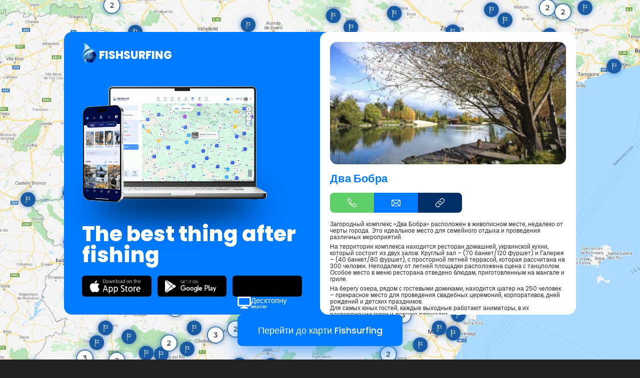

--- FILE ---
content_type: text/html; charset=UTF-8
request_url: https://www.fishsurfing.com/uk/map/dva-bobra-1479480311/
body_size: 4588
content:
<!DOCTYPE html>
    <html lang="uk">
        <head>
            <meta charset="utf-8">
            <meta http-equiv="X-UA-Compatible" content="IE=edge">
            <meta name="viewport" content="width=1280">
            <link href="https://www.fishsurfing.com/cdn/static/assets/template/map/desktop.min-158-132.css" rel="stylesheet">                        <link href="https://www.fishsurfing.com/cdn/static/fonts/poppins/bootstrap.css" rel="preload" as="style">
            <link href="https://www.fishsurfing.com/cdn/static/fonts/poppins/bootstrap.css" rel="stylesheet" media="print" onload="this.media='all'">
                                <link rel="icon" type="image/png" sizes="16x16" href="https://www.fishsurfing.com/cdn/static/favicon/favicon-16.png">
                                        <link rel="icon" type="image/png" sizes="32x32" href="https://www.fishsurfing.com/cdn/static/favicon/favicon-32.png">
                                        <link rel="icon" type="image/png" sizes="96x96" href="https://www.fishsurfing.com/cdn/static/favicon/favicon-96.png">
                        <link rel="manifest" href="https://www.fishsurfing.com/manifest.json?v=2">
                <meta name="google-site-verification" content="J5fWRhpfPvmZRxtEvKBFnhq9ub5xWmIsroQjHQejxXI" />
            <meta name="google-site-verification" content="MG-AHKM80K6vdFiKs0CXKAekT2xMLvIR2IxU9Lyarz0" />
            <meta name="seznam-wmt" content="Yf0eYTvdzCvGGtojrDsmcAseRDxGMnun" />
            
                    <!-- Google Tag Manager -->
                    <script>(function(w,d,s,l,i){w[l]=w[l]||[];w[l].push({'gtm.start':
                    new Date().getTime(),event:'gtm.js'});var f=d.getElementsByTagName(s)[0],
                    j=d.createElement(s),dl=l!='dataLayer'?'&l='+l:'';j.async=true;j.src=
                    'https://www.googletagmanager.com/gtm.js?id='+i+dl;f.parentNode.insertBefore(j,f);
                    })(window,document,'script','dataLayer','GTM-MCFPRJT');</script>
                    <!-- End Google Tag Manager -->

                        <title>Риболовля Два Бобра - Fishsurfing</title>
    <meta name="description" content="Загородный комплекс &amp;amp;laquo;Два Бобра&amp;amp;raquo; расположен в живописном месте, недалеко от черты города. Это идеальное место для семейного отдыха и проведения...">
    <meta name="author" content="Fishsurfing">
    <meta name="robots" content="index, follow">
    <meta property="og:title" content="Риболовля Два Бобра - Fishsurfing">
    <meta property="og:description" content="Загородный комплекс &amp;amp;laquo;Два Бобра&amp;amp;raquo; расположен в живописном месте, недалеко от черты города. Это идеальное место для семейного отдыха и проведения...">
    <meta property="og:type" content="website">
    <meta property="og:locale" content="uk_UK">
    <meta property="og:site_name" content="Fishsurfing">
    <meta property="og:image" content="https://www.fishsurfing.com/photos/promo-ground/2841.jpg">
    <meta property="og:image:width" content="789">
    <meta property="og:image:height" content="548">
    <meta property="og:image:type" content="image/jpeg">
            <meta property="og:url" content="https://www.fishsurfing.com/uk/map/dva-bobra-1479480311/">
        <link rel="canonical" href="https://www.fishsurfing.com/uk/map/dva-bobra-1479480311/">
            </head>
    <body>
        
    <!-- Google Tag Manager (noscript) -->
    <noscript><iframe src="https://www.googletagmanager.com/ns.html?id=GTM-MCFPRJT"
    height="0" width="0" style="display:none;visibility:hidden"></iframe></noscript>
    <!-- End Google Tag Manager (noscript) -->

    

<div class="pg">
    <img class="pg__bgImage" src="https://www.fishsurfing.com/cdn/static/map/bg.jpg" alt="Map background" aria-hidden="true">
    <div class="pg__bgCover"></div>
    <div class="layout">
        <div class="layout__windowWrapper">
            <div class="window">
                <div class="window__blue">
                    <div class="intro">
                        <div class="lh0">
                            <a class="brand" href="https://www.fishsurfing.com/uk/">
                                <img src="https://www.fishsurfing.com/cdn/static/logo-fresh.svg" width="74" height="106" alt="Fishsurfing logo">
                                <span>Fishsurfing</span>
                            </a>
                        </div>
                        <div class="lh0">
                            <a class="intro__preview" href="https://www.fishsurfing.com/uk/">
                                <img src="https://www.fishsurfing.com/cdn/static/map/mac-iphone.png" width="681" height="429" alt="Fishsurfing app for desktop and phones">
                            </a>
                        </div>
                        <div class="intro__title">The best thing after fishing</div>
                        <div class="intro__buttons">
                            <a class="downloadButton" href="https://itunes.apple.com/cz/app/fishsurfing/id1235154377?mt=8" target="_blank" rel="nofollow noopener" data-js-appdl="ios" data-js-data-layer-event="{&quot;event&quot;:&quot;web_map_click&quot;,&quot;place&quot;:&quot;app_download&quot;}">
                                <img src="https://www.fishsurfing.com/cdn/static/all/download-app-store.svg" alt="Download on the App Store">
                            </a>
                            <a class="downloadButton" href="https://play.google.com/store/apps/details?id=cz.fishsurfing.fishsurfing" target="_blank" rel="nofollow noopener" data-js-appdl="android" data-js-data-layer-event="{&quot;event&quot;:&quot;web_map_click&quot;,&quot;place&quot;:&quot;app_download&quot;}">
                                <img src="https://www.fishsurfing.com/cdn/static/all/download-google-play.svg" alt="Download on Google Play">
                            </a>
                            <a class="webAppButton" href="https://web.fishsurfing.com/auth/?lang=uk">
                                <div class="webAppButton__content">
                                    <img class="faic webAppButton__icon" src="https://www.fishsurfing.com/cdn/static/fa6/display-solid.svg" alt="Display">
                                    <div class="webAppButton__text"><span>Десктопну</span> версію</div>
                                </div>
                            </a>
                        </div>
                    </div>
                </div>
                <div class="window__white">
                    <div class="window__white__scroll">
                        <section class="main">
                                                                <div class="main__image">
                                        <img src="https://www.fishsurfing.com/photos/promo-ground/2841.jpg" alt="Два Бобра">
                                    </div>
                                                                <h1 class="main__title">Два Бобра</h1>
                            <div class="main__directButtons">
                                <a class="directContactButton" data-css-type="phone" href="https://www.fishsurfing.com/uk/?dataLayerEvent=%7B%22event%22%3A%22web_map_click%22%2C%22place%22%3A%22phone%22%7D">
                                    <img src="https://www.fishsurfing.com/cdn/static/map/phone.svg" alt="Phone">
                                </a>
                                <a class="directContactButton" data-css-type="email" href="https://www.fishsurfing.com/uk/?dataLayerEvent=%7B%22event%22%3A%22web_map_click%22%2C%22place%22%3A%22email%22%7D">
                                    <img src="https://www.fishsurfing.com/cdn/static/map/envelope.svg" alt="E-mail">
                                </a>
                                <a class="directContactButton" data-css-type="website" href="https://www.fishsurfing.com/uk/?dataLayerEvent=%7B%22event%22%3A%22web_map_click%22%2C%22place%22%3A%22www%22%7D">
                                    <img src="https://www.fishsurfing.com/cdn/static/map/link.svg" alt="Phone">
                                </a>
                            </div>
                            <article class="article" lang="uk"><p>Загородный комплекс &laquo;Два Бобра&raquo; расположен в живописном месте, недалеко от черты города. Это идеальное место для семейного отдыха и проведения различных мероприятий.</p>
<p>На территории комплекса находится ресторан домашней, украинской кухни, который состоит из двух залов: Круглый зал &ndash; (70 банкет/120 фуршет) и Галерея &ndash; (40 банкет/80 фуршет), с просторной летней террасой, которая рассчитана на 300 человек. Неподалеку от летней площадки расположена сцена с танцполом. Особое место в меню ресторана отведено блюдам, приготовленным на мангале и гриле.</p>
<p>На берегу озера, рядом с гостевыми домиками, находится шатер на 250 человек &ndash; прекрасное место для проведения свадебных церемоний, корпоративов, дней рождений и детских праздников.<br />Для самых юных гостей, каждые выходные работают аниматоры, в их распоряжении горки и детские площадки.</p>
<p>На территории загородного комплекса &laquo;Два Бобра&raquo; находится гостиница (гостевые домики). В каждом домике есть сауна, комфортная комната для отдыха, спальня и два санузла.</p>
<p>Также на территории комплекса, на берегу живописного озера находятся домики рыбака, где Вы можете арендовать вымостку для рыбной ловли.</p>
<p>Вокруг озера расположены 11 альтанок &ndash; это идеальное место для любителей приготовить шашлык на свой вкус, а также можно сделать заказ из ресторана. Для вашего отдыха есть все необходимое &ndash; мангал, гриль-решетка, стол, удобные лавочки.</p>
<p>На территории комплекса находятся специализированные спортивные площадки, где можно активно провести свой отдых и получить удовольствие от игры в волейбол или футбол. Все необходимое вы можете взять напрокат &ndash; мячи, сетки и другой спортивный инвентарь.</p>
<p>Для гостей комплекса предлагается пляж у озера. На каждом из песчаных пляжей есть все необходимое для вашего отдыха &ndash; кабинки для переодевания, душ, туалетные комнаты, а также вы можете взять напрокат шезлонги, полотенца, пляжные матрацы и другие принадлежности.</p>
<p>Загородный комплекс &ldquo;Два Бобра&rdquo; отлично подходит для активного отдыха: крейзи гольф, пейнтбол, футбол, волейбол, стрельба из лука, бадминтон, катание на квадрациклах, рыбалка.</p>
<p>Время работы: с 11.00 до 23.00</p></article>
                                    <h2 class="nearbyTitle">Місця поблизу:</h2>
        <div class="nearbyGrid">
                                <div class="nearbyGrid__item">
                            <a class="gpsPost" href="https://www.fishsurfing.com/uk/map/mihajlyna-1610390235/" data-css-gps="private-ground">
                        <img class="gpsPost__image" src="https://www.fishsurfing.com/photos/promo-ground/2797.jpg" alt="Михайлына" loading="lazy">
                        <div class="gpsPost__content">
            <div class="gpsPost__content__title">
                <span>Михайлына</span>
            </div>
            <div class="gpsPost__content__place">
                <img class="gpsPost__content__place__flag" src="https://www.fishsurfing.com/images/flags/ua.png" alt="Украина" loading="lazy">
                <div class="gpsPost__content__place__label">
                    <span>Украина</span>
                </div>
            </div>
        </div>
                        <div class="gpsPost__icon">
                    <img src="https://www.fishsurfing.com/cdn/static/gps-icons/private-ground-3.svg" alt="Type">
                </div>
                    </a>
                        </div>
                                        <div class="nearbyGrid__item">
                            <a class="gpsPost" href="https://www.fishsurfing.com/uk/map/lesnoe-ranco-874595497/" data-css-gps="private-ground">
                        <img class="gpsPost__image" src="https://www.fishsurfing.com/photos/promo-ground/2787.jpg" alt="Лесное ранчо " loading="lazy">
                        <div class="gpsPost__content">
            <div class="gpsPost__content__title">
                <span>Лесное ранчо </span>
            </div>
            <div class="gpsPost__content__place">
                <img class="gpsPost__content__place__flag" src="https://www.fishsurfing.com/images/flags/ua.png" alt="Украина" loading="lazy">
                <div class="gpsPost__content__place__label">
                    <span>Украина</span>
                </div>
            </div>
        </div>
                        <div class="gpsPost__icon">
                    <img src="https://www.fishsurfing.com/cdn/static/gps-icons/private-ground-3.svg" alt="Type">
                </div>
                    </a>
                        </div>
                                        <div class="nearbyGrid__item">
                            <a class="gpsPost" href="https://www.fishsurfing.com/uk/map/ozero-mihajlyna-1787608155/" data-css-gps="private-ground">
                        <img class="gpsPost__image" src="https://www.fishsurfing.com/photos/promo-ground/2668.jpg" alt="Озеро &quot;Михайлына&quot;" loading="lazy">
                        <div class="gpsPost__content">
            <div class="gpsPost__content__title">
                <span>Озеро &quot;Михайлына&quot;</span>
            </div>
            <div class="gpsPost__content__place">
                <img class="gpsPost__content__place__flag" src="https://www.fishsurfing.com/images/flags/ua.png" alt="Украина" loading="lazy">
                <div class="gpsPost__content__place__label">
                    <span>Украина</span>
                </div>
            </div>
        </div>
                        <div class="gpsPost__icon">
                    <img src="https://www.fishsurfing.com/cdn/static/gps-icons/private-ground-3.svg" alt="Type">
                </div>
                    </a>
                        </div>
                            </div>
                                </section>
                    </div>
                </div>
            </div>
        </div>
        <div class="layout__buttonWrapper">
                        <a class="blockButton" href="https://www.fishsurfing.com/uk/карта-риболовних-угідь/?dataLayerEvent=%7B%22event%22%3A%22web_map_click%22%2C%22place%22%3A%22go_to_map%22%7D">Перейти до карти Fishsurfing</a>
        </div>
    </div>
</div>


            <script>
        var __vars = {"httpRoot":"https:\/\/www.fishsurfing.com","httpPrefix":"https:\/\/www.fishsurfing.com\/uk\/","httpBusinessRoot":"https:\/\/business.fishsurfing.com","cdn":"https:\/\/www.fishsurfing.com\/cdn","api":"https:\/\/api.fishsurfing.com\/v1","lang":{"id":21,"iso":"uk","hash":"uk"},"trackEvents":true,"reportErrors":true,"reCaptchaSiteKey":"6LeWs2opAAAAAAzWUsr0ESaRalucfbJe3QPIH9yM"};
    </script>
    <script src="https://www.google.com/recaptcha/api.js?render=6LeWs2opAAAAAAzWUsr0ESaRalucfbJe3QPIH9yM"></script>
            <script type="text/javascript" src="https://www.fishsurfing.com/module/js/jsx/production.min.js"></script>
        
        <!-- Google tag (gtag.js) -->
        <script async src="https://www.googletagmanager.com/gtag/js?id=G-M2BL09M7LV"></script>
        <script>
        window.dataLayer = window.dataLayer || [];
        function gtag(){dataLayer.push(arguments);}
        gtag('js', new Date());
        gtag('config', 'G-M2BL09M7LV');
        </script>

        <!-- Facebook Pixel Code -->
        <script>
        !function(f,b,e,v,n,t,s)
        {if(f.fbq)return;n=f.fbq=function(){n.callMethod?
        n.callMethod.apply(n,arguments):n.queue.push(arguments)};
        if(!f._fbq)f._fbq=n;n.push=n;n.loaded=!0;n.version='2.0';
        n.queue=[];t=b.createElement(e);t.async=!0;
        t.src=v;s=b.getElementsByTagName(e)[0];
        s.parentNode.insertBefore(t,s)}(window,document,'script',
        'https://connect.facebook.net/en_US/fbevents.js');
        fbq('init', '2186976284875923');
        fbq('track', 'PageView');
        </script>
        <noscript>
        <img height="1" width="1" src="https://www.facebook.com/tr?id=2186976284875923&ev=PageView&noscript=1"/>
        </noscript>
        <!-- End Facebook Pixel Code -->

        <!-- TikTok Pixel -->
        <script>
        !function (w, d, t) {
        w.TiktokAnalyticsObject=t;var ttq=w[t]=w[t]||[];ttq.methods=["page","track","identify","instances","debug","on","off","once","ready","alias","group","enableCookie","disableCookie"],ttq.setAndDefer=function(t,e){t[e]=function(){t.push([e].concat(Array.prototype.slice.call(arguments,0)))}};for(var i=0;i<ttq.methods.length;i++)ttq.setAndDefer(ttq,ttq.methods[i]);ttq.instance=function(t){for(var e=ttq._i[t]||[],n=0;n<ttq.methods.length;n++)ttq.setAndDefer(e,ttq.methods[n]);return e},ttq.load=function(e,n){var i="https://analytics.tiktok.com/i18n/pixel/events.js";ttq._i=ttq._i||{},ttq._i[e]=[],ttq._i[e]._u=i,ttq._t=ttq._t||{},ttq._t[e]=+new Date,ttq._o=ttq._o||{},ttq._o[e]=n||{};var o=document.createElement("script");o.type="text/javascript",o.async=!0,o.src=i+"?sdkid="+e+"&lib="+t;var a=document.getElementsByTagName("script")[0];a.parentNode.insertBefore(o,a)};
        ttq.load('CML3S1BC77UEKGPKHIS0');
        ttq.page();
        }(window, document, 'ttq');
        </script>
        <!-- End TikTok Pixel -->

            <script> </script>     <script type="text/javascript" src="https://www.fishsurfing.com/cdn/static/assets/scripts/pub/map-desktop-158-137.js"></script>    </body>
</html>


--- FILE ---
content_type: text/html; charset=utf-8
request_url: https://www.google.com/recaptcha/api2/anchor?ar=1&k=6LeWs2opAAAAAAzWUsr0ESaRalucfbJe3QPIH9yM&co=aHR0cHM6Ly93d3cuZmlzaHN1cmZpbmcuY29tOjQ0Mw..&hl=en&v=PoyoqOPhxBO7pBk68S4YbpHZ&size=invisible&anchor-ms=20000&execute-ms=30000&cb=kus2428wdn5k
body_size: 48793
content:
<!DOCTYPE HTML><html dir="ltr" lang="en"><head><meta http-equiv="Content-Type" content="text/html; charset=UTF-8">
<meta http-equiv="X-UA-Compatible" content="IE=edge">
<title>reCAPTCHA</title>
<style type="text/css">
/* cyrillic-ext */
@font-face {
  font-family: 'Roboto';
  font-style: normal;
  font-weight: 400;
  font-stretch: 100%;
  src: url(//fonts.gstatic.com/s/roboto/v48/KFO7CnqEu92Fr1ME7kSn66aGLdTylUAMa3GUBHMdazTgWw.woff2) format('woff2');
  unicode-range: U+0460-052F, U+1C80-1C8A, U+20B4, U+2DE0-2DFF, U+A640-A69F, U+FE2E-FE2F;
}
/* cyrillic */
@font-face {
  font-family: 'Roboto';
  font-style: normal;
  font-weight: 400;
  font-stretch: 100%;
  src: url(//fonts.gstatic.com/s/roboto/v48/KFO7CnqEu92Fr1ME7kSn66aGLdTylUAMa3iUBHMdazTgWw.woff2) format('woff2');
  unicode-range: U+0301, U+0400-045F, U+0490-0491, U+04B0-04B1, U+2116;
}
/* greek-ext */
@font-face {
  font-family: 'Roboto';
  font-style: normal;
  font-weight: 400;
  font-stretch: 100%;
  src: url(//fonts.gstatic.com/s/roboto/v48/KFO7CnqEu92Fr1ME7kSn66aGLdTylUAMa3CUBHMdazTgWw.woff2) format('woff2');
  unicode-range: U+1F00-1FFF;
}
/* greek */
@font-face {
  font-family: 'Roboto';
  font-style: normal;
  font-weight: 400;
  font-stretch: 100%;
  src: url(//fonts.gstatic.com/s/roboto/v48/KFO7CnqEu92Fr1ME7kSn66aGLdTylUAMa3-UBHMdazTgWw.woff2) format('woff2');
  unicode-range: U+0370-0377, U+037A-037F, U+0384-038A, U+038C, U+038E-03A1, U+03A3-03FF;
}
/* math */
@font-face {
  font-family: 'Roboto';
  font-style: normal;
  font-weight: 400;
  font-stretch: 100%;
  src: url(//fonts.gstatic.com/s/roboto/v48/KFO7CnqEu92Fr1ME7kSn66aGLdTylUAMawCUBHMdazTgWw.woff2) format('woff2');
  unicode-range: U+0302-0303, U+0305, U+0307-0308, U+0310, U+0312, U+0315, U+031A, U+0326-0327, U+032C, U+032F-0330, U+0332-0333, U+0338, U+033A, U+0346, U+034D, U+0391-03A1, U+03A3-03A9, U+03B1-03C9, U+03D1, U+03D5-03D6, U+03F0-03F1, U+03F4-03F5, U+2016-2017, U+2034-2038, U+203C, U+2040, U+2043, U+2047, U+2050, U+2057, U+205F, U+2070-2071, U+2074-208E, U+2090-209C, U+20D0-20DC, U+20E1, U+20E5-20EF, U+2100-2112, U+2114-2115, U+2117-2121, U+2123-214F, U+2190, U+2192, U+2194-21AE, U+21B0-21E5, U+21F1-21F2, U+21F4-2211, U+2213-2214, U+2216-22FF, U+2308-230B, U+2310, U+2319, U+231C-2321, U+2336-237A, U+237C, U+2395, U+239B-23B7, U+23D0, U+23DC-23E1, U+2474-2475, U+25AF, U+25B3, U+25B7, U+25BD, U+25C1, U+25CA, U+25CC, U+25FB, U+266D-266F, U+27C0-27FF, U+2900-2AFF, U+2B0E-2B11, U+2B30-2B4C, U+2BFE, U+3030, U+FF5B, U+FF5D, U+1D400-1D7FF, U+1EE00-1EEFF;
}
/* symbols */
@font-face {
  font-family: 'Roboto';
  font-style: normal;
  font-weight: 400;
  font-stretch: 100%;
  src: url(//fonts.gstatic.com/s/roboto/v48/KFO7CnqEu92Fr1ME7kSn66aGLdTylUAMaxKUBHMdazTgWw.woff2) format('woff2');
  unicode-range: U+0001-000C, U+000E-001F, U+007F-009F, U+20DD-20E0, U+20E2-20E4, U+2150-218F, U+2190, U+2192, U+2194-2199, U+21AF, U+21E6-21F0, U+21F3, U+2218-2219, U+2299, U+22C4-22C6, U+2300-243F, U+2440-244A, U+2460-24FF, U+25A0-27BF, U+2800-28FF, U+2921-2922, U+2981, U+29BF, U+29EB, U+2B00-2BFF, U+4DC0-4DFF, U+FFF9-FFFB, U+10140-1018E, U+10190-1019C, U+101A0, U+101D0-101FD, U+102E0-102FB, U+10E60-10E7E, U+1D2C0-1D2D3, U+1D2E0-1D37F, U+1F000-1F0FF, U+1F100-1F1AD, U+1F1E6-1F1FF, U+1F30D-1F30F, U+1F315, U+1F31C, U+1F31E, U+1F320-1F32C, U+1F336, U+1F378, U+1F37D, U+1F382, U+1F393-1F39F, U+1F3A7-1F3A8, U+1F3AC-1F3AF, U+1F3C2, U+1F3C4-1F3C6, U+1F3CA-1F3CE, U+1F3D4-1F3E0, U+1F3ED, U+1F3F1-1F3F3, U+1F3F5-1F3F7, U+1F408, U+1F415, U+1F41F, U+1F426, U+1F43F, U+1F441-1F442, U+1F444, U+1F446-1F449, U+1F44C-1F44E, U+1F453, U+1F46A, U+1F47D, U+1F4A3, U+1F4B0, U+1F4B3, U+1F4B9, U+1F4BB, U+1F4BF, U+1F4C8-1F4CB, U+1F4D6, U+1F4DA, U+1F4DF, U+1F4E3-1F4E6, U+1F4EA-1F4ED, U+1F4F7, U+1F4F9-1F4FB, U+1F4FD-1F4FE, U+1F503, U+1F507-1F50B, U+1F50D, U+1F512-1F513, U+1F53E-1F54A, U+1F54F-1F5FA, U+1F610, U+1F650-1F67F, U+1F687, U+1F68D, U+1F691, U+1F694, U+1F698, U+1F6AD, U+1F6B2, U+1F6B9-1F6BA, U+1F6BC, U+1F6C6-1F6CF, U+1F6D3-1F6D7, U+1F6E0-1F6EA, U+1F6F0-1F6F3, U+1F6F7-1F6FC, U+1F700-1F7FF, U+1F800-1F80B, U+1F810-1F847, U+1F850-1F859, U+1F860-1F887, U+1F890-1F8AD, U+1F8B0-1F8BB, U+1F8C0-1F8C1, U+1F900-1F90B, U+1F93B, U+1F946, U+1F984, U+1F996, U+1F9E9, U+1FA00-1FA6F, U+1FA70-1FA7C, U+1FA80-1FA89, U+1FA8F-1FAC6, U+1FACE-1FADC, U+1FADF-1FAE9, U+1FAF0-1FAF8, U+1FB00-1FBFF;
}
/* vietnamese */
@font-face {
  font-family: 'Roboto';
  font-style: normal;
  font-weight: 400;
  font-stretch: 100%;
  src: url(//fonts.gstatic.com/s/roboto/v48/KFO7CnqEu92Fr1ME7kSn66aGLdTylUAMa3OUBHMdazTgWw.woff2) format('woff2');
  unicode-range: U+0102-0103, U+0110-0111, U+0128-0129, U+0168-0169, U+01A0-01A1, U+01AF-01B0, U+0300-0301, U+0303-0304, U+0308-0309, U+0323, U+0329, U+1EA0-1EF9, U+20AB;
}
/* latin-ext */
@font-face {
  font-family: 'Roboto';
  font-style: normal;
  font-weight: 400;
  font-stretch: 100%;
  src: url(//fonts.gstatic.com/s/roboto/v48/KFO7CnqEu92Fr1ME7kSn66aGLdTylUAMa3KUBHMdazTgWw.woff2) format('woff2');
  unicode-range: U+0100-02BA, U+02BD-02C5, U+02C7-02CC, U+02CE-02D7, U+02DD-02FF, U+0304, U+0308, U+0329, U+1D00-1DBF, U+1E00-1E9F, U+1EF2-1EFF, U+2020, U+20A0-20AB, U+20AD-20C0, U+2113, U+2C60-2C7F, U+A720-A7FF;
}
/* latin */
@font-face {
  font-family: 'Roboto';
  font-style: normal;
  font-weight: 400;
  font-stretch: 100%;
  src: url(//fonts.gstatic.com/s/roboto/v48/KFO7CnqEu92Fr1ME7kSn66aGLdTylUAMa3yUBHMdazQ.woff2) format('woff2');
  unicode-range: U+0000-00FF, U+0131, U+0152-0153, U+02BB-02BC, U+02C6, U+02DA, U+02DC, U+0304, U+0308, U+0329, U+2000-206F, U+20AC, U+2122, U+2191, U+2193, U+2212, U+2215, U+FEFF, U+FFFD;
}
/* cyrillic-ext */
@font-face {
  font-family: 'Roboto';
  font-style: normal;
  font-weight: 500;
  font-stretch: 100%;
  src: url(//fonts.gstatic.com/s/roboto/v48/KFO7CnqEu92Fr1ME7kSn66aGLdTylUAMa3GUBHMdazTgWw.woff2) format('woff2');
  unicode-range: U+0460-052F, U+1C80-1C8A, U+20B4, U+2DE0-2DFF, U+A640-A69F, U+FE2E-FE2F;
}
/* cyrillic */
@font-face {
  font-family: 'Roboto';
  font-style: normal;
  font-weight: 500;
  font-stretch: 100%;
  src: url(//fonts.gstatic.com/s/roboto/v48/KFO7CnqEu92Fr1ME7kSn66aGLdTylUAMa3iUBHMdazTgWw.woff2) format('woff2');
  unicode-range: U+0301, U+0400-045F, U+0490-0491, U+04B0-04B1, U+2116;
}
/* greek-ext */
@font-face {
  font-family: 'Roboto';
  font-style: normal;
  font-weight: 500;
  font-stretch: 100%;
  src: url(//fonts.gstatic.com/s/roboto/v48/KFO7CnqEu92Fr1ME7kSn66aGLdTylUAMa3CUBHMdazTgWw.woff2) format('woff2');
  unicode-range: U+1F00-1FFF;
}
/* greek */
@font-face {
  font-family: 'Roboto';
  font-style: normal;
  font-weight: 500;
  font-stretch: 100%;
  src: url(//fonts.gstatic.com/s/roboto/v48/KFO7CnqEu92Fr1ME7kSn66aGLdTylUAMa3-UBHMdazTgWw.woff2) format('woff2');
  unicode-range: U+0370-0377, U+037A-037F, U+0384-038A, U+038C, U+038E-03A1, U+03A3-03FF;
}
/* math */
@font-face {
  font-family: 'Roboto';
  font-style: normal;
  font-weight: 500;
  font-stretch: 100%;
  src: url(//fonts.gstatic.com/s/roboto/v48/KFO7CnqEu92Fr1ME7kSn66aGLdTylUAMawCUBHMdazTgWw.woff2) format('woff2');
  unicode-range: U+0302-0303, U+0305, U+0307-0308, U+0310, U+0312, U+0315, U+031A, U+0326-0327, U+032C, U+032F-0330, U+0332-0333, U+0338, U+033A, U+0346, U+034D, U+0391-03A1, U+03A3-03A9, U+03B1-03C9, U+03D1, U+03D5-03D6, U+03F0-03F1, U+03F4-03F5, U+2016-2017, U+2034-2038, U+203C, U+2040, U+2043, U+2047, U+2050, U+2057, U+205F, U+2070-2071, U+2074-208E, U+2090-209C, U+20D0-20DC, U+20E1, U+20E5-20EF, U+2100-2112, U+2114-2115, U+2117-2121, U+2123-214F, U+2190, U+2192, U+2194-21AE, U+21B0-21E5, U+21F1-21F2, U+21F4-2211, U+2213-2214, U+2216-22FF, U+2308-230B, U+2310, U+2319, U+231C-2321, U+2336-237A, U+237C, U+2395, U+239B-23B7, U+23D0, U+23DC-23E1, U+2474-2475, U+25AF, U+25B3, U+25B7, U+25BD, U+25C1, U+25CA, U+25CC, U+25FB, U+266D-266F, U+27C0-27FF, U+2900-2AFF, U+2B0E-2B11, U+2B30-2B4C, U+2BFE, U+3030, U+FF5B, U+FF5D, U+1D400-1D7FF, U+1EE00-1EEFF;
}
/* symbols */
@font-face {
  font-family: 'Roboto';
  font-style: normal;
  font-weight: 500;
  font-stretch: 100%;
  src: url(//fonts.gstatic.com/s/roboto/v48/KFO7CnqEu92Fr1ME7kSn66aGLdTylUAMaxKUBHMdazTgWw.woff2) format('woff2');
  unicode-range: U+0001-000C, U+000E-001F, U+007F-009F, U+20DD-20E0, U+20E2-20E4, U+2150-218F, U+2190, U+2192, U+2194-2199, U+21AF, U+21E6-21F0, U+21F3, U+2218-2219, U+2299, U+22C4-22C6, U+2300-243F, U+2440-244A, U+2460-24FF, U+25A0-27BF, U+2800-28FF, U+2921-2922, U+2981, U+29BF, U+29EB, U+2B00-2BFF, U+4DC0-4DFF, U+FFF9-FFFB, U+10140-1018E, U+10190-1019C, U+101A0, U+101D0-101FD, U+102E0-102FB, U+10E60-10E7E, U+1D2C0-1D2D3, U+1D2E0-1D37F, U+1F000-1F0FF, U+1F100-1F1AD, U+1F1E6-1F1FF, U+1F30D-1F30F, U+1F315, U+1F31C, U+1F31E, U+1F320-1F32C, U+1F336, U+1F378, U+1F37D, U+1F382, U+1F393-1F39F, U+1F3A7-1F3A8, U+1F3AC-1F3AF, U+1F3C2, U+1F3C4-1F3C6, U+1F3CA-1F3CE, U+1F3D4-1F3E0, U+1F3ED, U+1F3F1-1F3F3, U+1F3F5-1F3F7, U+1F408, U+1F415, U+1F41F, U+1F426, U+1F43F, U+1F441-1F442, U+1F444, U+1F446-1F449, U+1F44C-1F44E, U+1F453, U+1F46A, U+1F47D, U+1F4A3, U+1F4B0, U+1F4B3, U+1F4B9, U+1F4BB, U+1F4BF, U+1F4C8-1F4CB, U+1F4D6, U+1F4DA, U+1F4DF, U+1F4E3-1F4E6, U+1F4EA-1F4ED, U+1F4F7, U+1F4F9-1F4FB, U+1F4FD-1F4FE, U+1F503, U+1F507-1F50B, U+1F50D, U+1F512-1F513, U+1F53E-1F54A, U+1F54F-1F5FA, U+1F610, U+1F650-1F67F, U+1F687, U+1F68D, U+1F691, U+1F694, U+1F698, U+1F6AD, U+1F6B2, U+1F6B9-1F6BA, U+1F6BC, U+1F6C6-1F6CF, U+1F6D3-1F6D7, U+1F6E0-1F6EA, U+1F6F0-1F6F3, U+1F6F7-1F6FC, U+1F700-1F7FF, U+1F800-1F80B, U+1F810-1F847, U+1F850-1F859, U+1F860-1F887, U+1F890-1F8AD, U+1F8B0-1F8BB, U+1F8C0-1F8C1, U+1F900-1F90B, U+1F93B, U+1F946, U+1F984, U+1F996, U+1F9E9, U+1FA00-1FA6F, U+1FA70-1FA7C, U+1FA80-1FA89, U+1FA8F-1FAC6, U+1FACE-1FADC, U+1FADF-1FAE9, U+1FAF0-1FAF8, U+1FB00-1FBFF;
}
/* vietnamese */
@font-face {
  font-family: 'Roboto';
  font-style: normal;
  font-weight: 500;
  font-stretch: 100%;
  src: url(//fonts.gstatic.com/s/roboto/v48/KFO7CnqEu92Fr1ME7kSn66aGLdTylUAMa3OUBHMdazTgWw.woff2) format('woff2');
  unicode-range: U+0102-0103, U+0110-0111, U+0128-0129, U+0168-0169, U+01A0-01A1, U+01AF-01B0, U+0300-0301, U+0303-0304, U+0308-0309, U+0323, U+0329, U+1EA0-1EF9, U+20AB;
}
/* latin-ext */
@font-face {
  font-family: 'Roboto';
  font-style: normal;
  font-weight: 500;
  font-stretch: 100%;
  src: url(//fonts.gstatic.com/s/roboto/v48/KFO7CnqEu92Fr1ME7kSn66aGLdTylUAMa3KUBHMdazTgWw.woff2) format('woff2');
  unicode-range: U+0100-02BA, U+02BD-02C5, U+02C7-02CC, U+02CE-02D7, U+02DD-02FF, U+0304, U+0308, U+0329, U+1D00-1DBF, U+1E00-1E9F, U+1EF2-1EFF, U+2020, U+20A0-20AB, U+20AD-20C0, U+2113, U+2C60-2C7F, U+A720-A7FF;
}
/* latin */
@font-face {
  font-family: 'Roboto';
  font-style: normal;
  font-weight: 500;
  font-stretch: 100%;
  src: url(//fonts.gstatic.com/s/roboto/v48/KFO7CnqEu92Fr1ME7kSn66aGLdTylUAMa3yUBHMdazQ.woff2) format('woff2');
  unicode-range: U+0000-00FF, U+0131, U+0152-0153, U+02BB-02BC, U+02C6, U+02DA, U+02DC, U+0304, U+0308, U+0329, U+2000-206F, U+20AC, U+2122, U+2191, U+2193, U+2212, U+2215, U+FEFF, U+FFFD;
}
/* cyrillic-ext */
@font-face {
  font-family: 'Roboto';
  font-style: normal;
  font-weight: 900;
  font-stretch: 100%;
  src: url(//fonts.gstatic.com/s/roboto/v48/KFO7CnqEu92Fr1ME7kSn66aGLdTylUAMa3GUBHMdazTgWw.woff2) format('woff2');
  unicode-range: U+0460-052F, U+1C80-1C8A, U+20B4, U+2DE0-2DFF, U+A640-A69F, U+FE2E-FE2F;
}
/* cyrillic */
@font-face {
  font-family: 'Roboto';
  font-style: normal;
  font-weight: 900;
  font-stretch: 100%;
  src: url(//fonts.gstatic.com/s/roboto/v48/KFO7CnqEu92Fr1ME7kSn66aGLdTylUAMa3iUBHMdazTgWw.woff2) format('woff2');
  unicode-range: U+0301, U+0400-045F, U+0490-0491, U+04B0-04B1, U+2116;
}
/* greek-ext */
@font-face {
  font-family: 'Roboto';
  font-style: normal;
  font-weight: 900;
  font-stretch: 100%;
  src: url(//fonts.gstatic.com/s/roboto/v48/KFO7CnqEu92Fr1ME7kSn66aGLdTylUAMa3CUBHMdazTgWw.woff2) format('woff2');
  unicode-range: U+1F00-1FFF;
}
/* greek */
@font-face {
  font-family: 'Roboto';
  font-style: normal;
  font-weight: 900;
  font-stretch: 100%;
  src: url(//fonts.gstatic.com/s/roboto/v48/KFO7CnqEu92Fr1ME7kSn66aGLdTylUAMa3-UBHMdazTgWw.woff2) format('woff2');
  unicode-range: U+0370-0377, U+037A-037F, U+0384-038A, U+038C, U+038E-03A1, U+03A3-03FF;
}
/* math */
@font-face {
  font-family: 'Roboto';
  font-style: normal;
  font-weight: 900;
  font-stretch: 100%;
  src: url(//fonts.gstatic.com/s/roboto/v48/KFO7CnqEu92Fr1ME7kSn66aGLdTylUAMawCUBHMdazTgWw.woff2) format('woff2');
  unicode-range: U+0302-0303, U+0305, U+0307-0308, U+0310, U+0312, U+0315, U+031A, U+0326-0327, U+032C, U+032F-0330, U+0332-0333, U+0338, U+033A, U+0346, U+034D, U+0391-03A1, U+03A3-03A9, U+03B1-03C9, U+03D1, U+03D5-03D6, U+03F0-03F1, U+03F4-03F5, U+2016-2017, U+2034-2038, U+203C, U+2040, U+2043, U+2047, U+2050, U+2057, U+205F, U+2070-2071, U+2074-208E, U+2090-209C, U+20D0-20DC, U+20E1, U+20E5-20EF, U+2100-2112, U+2114-2115, U+2117-2121, U+2123-214F, U+2190, U+2192, U+2194-21AE, U+21B0-21E5, U+21F1-21F2, U+21F4-2211, U+2213-2214, U+2216-22FF, U+2308-230B, U+2310, U+2319, U+231C-2321, U+2336-237A, U+237C, U+2395, U+239B-23B7, U+23D0, U+23DC-23E1, U+2474-2475, U+25AF, U+25B3, U+25B7, U+25BD, U+25C1, U+25CA, U+25CC, U+25FB, U+266D-266F, U+27C0-27FF, U+2900-2AFF, U+2B0E-2B11, U+2B30-2B4C, U+2BFE, U+3030, U+FF5B, U+FF5D, U+1D400-1D7FF, U+1EE00-1EEFF;
}
/* symbols */
@font-face {
  font-family: 'Roboto';
  font-style: normal;
  font-weight: 900;
  font-stretch: 100%;
  src: url(//fonts.gstatic.com/s/roboto/v48/KFO7CnqEu92Fr1ME7kSn66aGLdTylUAMaxKUBHMdazTgWw.woff2) format('woff2');
  unicode-range: U+0001-000C, U+000E-001F, U+007F-009F, U+20DD-20E0, U+20E2-20E4, U+2150-218F, U+2190, U+2192, U+2194-2199, U+21AF, U+21E6-21F0, U+21F3, U+2218-2219, U+2299, U+22C4-22C6, U+2300-243F, U+2440-244A, U+2460-24FF, U+25A0-27BF, U+2800-28FF, U+2921-2922, U+2981, U+29BF, U+29EB, U+2B00-2BFF, U+4DC0-4DFF, U+FFF9-FFFB, U+10140-1018E, U+10190-1019C, U+101A0, U+101D0-101FD, U+102E0-102FB, U+10E60-10E7E, U+1D2C0-1D2D3, U+1D2E0-1D37F, U+1F000-1F0FF, U+1F100-1F1AD, U+1F1E6-1F1FF, U+1F30D-1F30F, U+1F315, U+1F31C, U+1F31E, U+1F320-1F32C, U+1F336, U+1F378, U+1F37D, U+1F382, U+1F393-1F39F, U+1F3A7-1F3A8, U+1F3AC-1F3AF, U+1F3C2, U+1F3C4-1F3C6, U+1F3CA-1F3CE, U+1F3D4-1F3E0, U+1F3ED, U+1F3F1-1F3F3, U+1F3F5-1F3F7, U+1F408, U+1F415, U+1F41F, U+1F426, U+1F43F, U+1F441-1F442, U+1F444, U+1F446-1F449, U+1F44C-1F44E, U+1F453, U+1F46A, U+1F47D, U+1F4A3, U+1F4B0, U+1F4B3, U+1F4B9, U+1F4BB, U+1F4BF, U+1F4C8-1F4CB, U+1F4D6, U+1F4DA, U+1F4DF, U+1F4E3-1F4E6, U+1F4EA-1F4ED, U+1F4F7, U+1F4F9-1F4FB, U+1F4FD-1F4FE, U+1F503, U+1F507-1F50B, U+1F50D, U+1F512-1F513, U+1F53E-1F54A, U+1F54F-1F5FA, U+1F610, U+1F650-1F67F, U+1F687, U+1F68D, U+1F691, U+1F694, U+1F698, U+1F6AD, U+1F6B2, U+1F6B9-1F6BA, U+1F6BC, U+1F6C6-1F6CF, U+1F6D3-1F6D7, U+1F6E0-1F6EA, U+1F6F0-1F6F3, U+1F6F7-1F6FC, U+1F700-1F7FF, U+1F800-1F80B, U+1F810-1F847, U+1F850-1F859, U+1F860-1F887, U+1F890-1F8AD, U+1F8B0-1F8BB, U+1F8C0-1F8C1, U+1F900-1F90B, U+1F93B, U+1F946, U+1F984, U+1F996, U+1F9E9, U+1FA00-1FA6F, U+1FA70-1FA7C, U+1FA80-1FA89, U+1FA8F-1FAC6, U+1FACE-1FADC, U+1FADF-1FAE9, U+1FAF0-1FAF8, U+1FB00-1FBFF;
}
/* vietnamese */
@font-face {
  font-family: 'Roboto';
  font-style: normal;
  font-weight: 900;
  font-stretch: 100%;
  src: url(//fonts.gstatic.com/s/roboto/v48/KFO7CnqEu92Fr1ME7kSn66aGLdTylUAMa3OUBHMdazTgWw.woff2) format('woff2');
  unicode-range: U+0102-0103, U+0110-0111, U+0128-0129, U+0168-0169, U+01A0-01A1, U+01AF-01B0, U+0300-0301, U+0303-0304, U+0308-0309, U+0323, U+0329, U+1EA0-1EF9, U+20AB;
}
/* latin-ext */
@font-face {
  font-family: 'Roboto';
  font-style: normal;
  font-weight: 900;
  font-stretch: 100%;
  src: url(//fonts.gstatic.com/s/roboto/v48/KFO7CnqEu92Fr1ME7kSn66aGLdTylUAMa3KUBHMdazTgWw.woff2) format('woff2');
  unicode-range: U+0100-02BA, U+02BD-02C5, U+02C7-02CC, U+02CE-02D7, U+02DD-02FF, U+0304, U+0308, U+0329, U+1D00-1DBF, U+1E00-1E9F, U+1EF2-1EFF, U+2020, U+20A0-20AB, U+20AD-20C0, U+2113, U+2C60-2C7F, U+A720-A7FF;
}
/* latin */
@font-face {
  font-family: 'Roboto';
  font-style: normal;
  font-weight: 900;
  font-stretch: 100%;
  src: url(//fonts.gstatic.com/s/roboto/v48/KFO7CnqEu92Fr1ME7kSn66aGLdTylUAMa3yUBHMdazQ.woff2) format('woff2');
  unicode-range: U+0000-00FF, U+0131, U+0152-0153, U+02BB-02BC, U+02C6, U+02DA, U+02DC, U+0304, U+0308, U+0329, U+2000-206F, U+20AC, U+2122, U+2191, U+2193, U+2212, U+2215, U+FEFF, U+FFFD;
}

</style>
<link rel="stylesheet" type="text/css" href="https://www.gstatic.com/recaptcha/releases/PoyoqOPhxBO7pBk68S4YbpHZ/styles__ltr.css">
<script nonce="1EQjWDiIUceue9H8X-kfMw" type="text/javascript">window['__recaptcha_api'] = 'https://www.google.com/recaptcha/api2/';</script>
<script type="text/javascript" src="https://www.gstatic.com/recaptcha/releases/PoyoqOPhxBO7pBk68S4YbpHZ/recaptcha__en.js" nonce="1EQjWDiIUceue9H8X-kfMw">
      
    </script></head>
<body><div id="rc-anchor-alert" class="rc-anchor-alert"></div>
<input type="hidden" id="recaptcha-token" value="[base64]">
<script type="text/javascript" nonce="1EQjWDiIUceue9H8X-kfMw">
      recaptcha.anchor.Main.init("[\x22ainput\x22,[\x22bgdata\x22,\x22\x22,\[base64]/[base64]/[base64]/KE4oMTI0LHYsdi5HKSxMWihsLHYpKTpOKDEyNCx2LGwpLFYpLHYpLFQpKSxGKDE3MSx2KX0scjc9ZnVuY3Rpb24obCl7cmV0dXJuIGx9LEM9ZnVuY3Rpb24obCxWLHYpe04odixsLFYpLFZbYWtdPTI3OTZ9LG49ZnVuY3Rpb24obCxWKXtWLlg9KChWLlg/[base64]/[base64]/[base64]/[base64]/[base64]/[base64]/[base64]/[base64]/[base64]/[base64]/[base64]\\u003d\x22,\[base64]\\u003d\\u003d\x22,\[base64]/[base64]/DuMOoUcO3w7nDgQnChcOGwr0iCsO8FCrCgsOQIHhwGcOWw7rCiSfDqcOEFHkywofDqkvCj8OIwqzDncOlYQbDuMKHwqDCrFPCukIMw5/Dm8K3wqoYw6kKwrzCgMKZwqbDvXvDisKNwonDnHJlwrhaw681w4nDkcK7XsKRw6A6PMOcYcK0TB/[base64]/ChcO7FHwdw580UwVkQsKuwpfCqFRzCsOow6jCvMK4wrXDpgXCr8OPw4HDhMObfcOywpXDuMOHKsKOwozDlcOjw5A+bcOxwrwzw77CkDxgwqAcw4sswrQhSC/CmSNbw446cMOPT8OBY8KFw49eDcKMUsKRw5rCg8Olf8Kdw6XCiAApfhjCuGnDixPCpMKFwpF3woM2wpEaKcKpwqJww7JTHW/[base64]/DjcKGG2FLFlbCvMKXw6EDw65HCcOWd3jDhlMOe8KTw4rCgGJTBm8yw7LCvBlwwqAtwoXCkG/Chm1nEcKOeHPCrsKNwpMVTi/DognDtgB7wqDDrsKtKcO/w7ZPw5LCssKAIVgFNcO0w4zClcKJYcOlWWbCiExjMsKOw63CuxR6w5pzwpQBX2PDo8O6ZDfDo0dmW8O7w7osUEHCjlHDqMKXw7/DhxHCt8Oww4pnworDviRXGGwVM35/w54Vw7LCt0HDjUDDgXhQw4dUeUciAzTDo8OsOMOew6giHgYJPEjDlcKsB3hRdnkaM8O8fsKwARQhYQLCoMOvQsKjH15zYVASURoswoXDo2BUJcKJwoLCl3jCqDhSw54JwoEUAFcjw6jCmGzCqlDDhMO/w5hAw5cQb8OZw7Abwo7Cv8KsGnbDmMOybsKWNsKlw53Dk8Opw5TCowDDryw7BBnCixFbPGfCtcOcw5QwwrPDu8Ohwo/DjSYywqo2EH/Dpy0FwpHDpSLDqV96wqbDilvDmiHCqsKjw6FBKcOZKsKHw7bDhsKWb0Quw4PDl8OQLhcKVMO/[base64]/Chn7CncKAe8OLQy3Do8OBIcKcesOCFSnCusOJwpTDl3VxO8OfPsKsw6TDnhXDqMOTwrjCpsKibMKkw6HCk8Oqw4LDkhgkD8KDScOKOFoeesOqajTDsxfDr8K8UMK8aMKZwrLChsKJMgrCv8KbwojCuRRow5fCtXcfQMO6QQh8wr/[base64]/[base64]/DrcOwP1Q4wpNJwoBBMcKNTWPCpDHCqCtBw5nCvMKvGMKGUmhHwotkwqHDpjsdZgICdndIwp7DkcKmH8O4wpbClsKqMA0BBxEcSyDCvyfCn8OFVUvDl8OFHsKsFsO/w48kwqcMwoTCixp4GMOxw7J1bMOWwoPDgcOaJsKyfSzCrsO/[base64]/[base64]/K8O1WsKOw48Iw6dPworDksO3OxNNecK+w6nCvnXDvWpxJsKBLTEZK0LDgWQ5JEvDiQXCvMOAw4/DlF9iwpbClhkOQHNzWcO0wqQUw5Faw69+HHTCiHp4wopMQX/Cuk3DlxzDr8O6w4nCnDUxX8Onwo7DksKJAF9ODVxrwqkRZsOjw57CrXZUwrNRTjw/w70Ww6DCgCwDfhRRw5hfLcODCsKawrfCncKZw6Ykw6jCmA3DoMKkwpUaA8Kuwqtww79/OVx1w6AGcsKNNR/[base64]/CqTdqw7I9w6Baw5M9w6s+w5jDm8O4bcOjUMOTwp7DmsOFw45KOcOTADTDisKZw5TCtsOUwp4sYnjCm3zCn8OJDwsHw6/Dh8KkETjDlnzDrShtw6DCtcOtajR+Vl0dwqE+w7rCiHwEw4J0XcOgwqg+w7U/w4jCmwxhwqJKwrDDhG9lDcKkY8O9JWXDh0B9UcOtwpdFwpvCmht6wrJ2wqIadsKzw41KwrrCucKnwqQ4XWTCi1PCjcOTbRfCq8OtJw7Cl8KnwpVeTyo/ZyNAw7QSfMKBJ2V6PioZNsOxJMKtw7U9NTjDjEwpw48/wrR/w67DiEXCoMO/[base64]/DqgTCsXjCqW3DvXPCpEfDmngOXDXCg1TDpRVEUcOtw54DwpBswo0+wowRw4VITsODAi/DvE5bCcK/w68OWhIAwoJcM8Osw7puw4zCucOCwptfAcOlwoYbM8KtwoXDqcKPw47CtGlbw5rCiCY3NMK3NcKJYcKGw5BewpA5w4RXZnLCicO7B3vCrMKCDlsFw57Dqi5ZWgjCrcKPw689wpNwIid/c8OMwpfDlWHDosOZZsKSaMKuBsO5anfCrMO1w6zDvQcJw5fDi8OdwrHDjDRswpDCisKQwrpKwpF2w6LDp143K0DDicOuR8OMw6QDw5/DmwvCo1ECw6Frw4DCsmHDmAFhNMOOQV7DisKsASfCqh4gfMKnwrXDtsOnVsKKAjZTw4Zof8K9w5zCkMOzwqXCh8O3BwYBwp/[base64]/DpgPDhD4swqPDijDCo2hswqsDwrfCvAfChMKFKMOQwpHDosK3wrFWG2Iqw4lXasKWwrjCkzLCssOOwrw+woPCrMKMw7fCpiF+wq/DiQ9EPcOPFwQhwo3Dp8O7wrbDtw19IsO6C8Odwp4CUMObGExowrMxX8Ofw5J7w4w/w5bDtVsFw4XCgsK/w7bCgMKxCk00IcOXKS/DjWzDnD5gwrTDp8KQwrPDg2HDhcOmITnDocOewoDCqMOQMxLChkbCsWs3wp3DmsKxGMKBAcK9w61fw4nDjMOMwqIPwqPCkMKBw7zCrwHDv0lNV8Oxwps1NXHCj8Kxw7DChsOrwrfCtlbCrMOGw6nCshHCucKxw6/CvsOhw75zFQ5oKMOBwqU4wpN5HsOVBDFqZMKnA03Ch8KyLMKXw4/CnCfChD55X352wqvDiA0OWFTCssKDMTrDssOIw5d0HlbCqj/DscOVw5caw5LCscOVfTTDmsOfw7dTRcKMwq/[base64]/wo/CiMO6D2Btw57DssO/[base64]/DjMKrwqY0wobDgmnDhMOJw5EfFmBiw5LDt8Kew71XVxsKw4fCiF/Cp8OvWsK5w6bCoX9Gwo1Gw5wOwqbClMKSw4dFT3bDpinDoifClMKOEMK2w5oKwqfDh8OeOUHChXjCn3HCvQXCp8OCfsO9dcKZVw/[base64]/DhsOsHgxCHUBDCFZeHF/ClsOjAXMhw4F8wqhPHDtnw57DlsOHR0ZQVsKOG2ZhdTMlccO/dMO8FsKGCMKVwrcAwptLwrJOwoATw4lSP0w9AyRZwrkOZTHDt8KIw4hDwoXCpWjDmDjDhcOAw47CjCrDjcOrZ8Kdwq06wrnCgF0hDQwmNMK4MF4MEMOdHsOhZhnCthDDosK2fj5/wopUw5V7wqPDmcOiCH8zZ8Kpw7bClxrDgDzCicKhwrfCt21TcgYtwpt6wqTCs27Dj0XCtQZ5w7HDuGTDtAvCnhnDqcK+w5UDw5IDFErCm8KBwrQ1w5AQK8Kvw53Dh8Otwo/CuSt6wpLCl8KgKMKCwrvDlsKKw7YQwo3CgMKIwqJBwonDscKjwqB6w6rDrkQrwobCrMK/w6t9woErw7YNLcO0JynDkX7DtsOzwogFwovCs8O0U1rDpMKywq7DjWBlN8Kdw49zwqrCscK9dsK0Rg7CmCLCpDnDkmItBMKJdQLCm8KuwpVowrkZasKGwrHCpDHDkMOuJFjDrX88DsOnYMKeO1HDnx/CqV3DqnJGR8K6wrzDhxdIHUJSDjJ9GEUww4lxIFDDgl7Dl8Kdw7fCvEATbFDDjUYhBlfCr8O9wqwJa8KKS1wpwrlvWm1/w63DuMOsw47Cgzsuwqx1Qj02wphaw7DCg3h6wppSN8KBwq/CusKIw4p9w7QNAMOuwrTCvcKLPsO7w4TDnyDDhALCo8Okwp/Clh8RGTZuwrnCjB3Dl8KCIRvCjh8Qw6PDu1bDvxwsw4gKwq3DvsOCw4VmwpTCn1LDpcOjw7sULyUJwoQ/[base64]/[base64]/wrUMw4PDosKfw4PDgcOLLsOswrArLsKKTcK6w47CvHkRfTDCvX/[base64]/Cp8OBwqzDoV7Cr8OLXcOvWcOWasKBw4LCgsOiN8OLwpdPw5NlJcKqw4J+wrJSTwhvw6hBw4nCicOlw7NYw5/CtsOtw7oCw5XDhUPCkcO0wrjDhjtKO8K3wqXDu1J4wp9YLcOYwqQ8WcK0UC0sw45Ff8OvM0sPw7JKwrt2wpN9MDplQ0XDhcKMZl/CuB9ywrrDgMKLwqvCqHPDvmLDmsKiwod4w5PDsU5pDMOnw4ghw57CnUjDkR3DqMOjw6nChzbCosOkwpjCvnTDisOmw6zCnsKhwpXDjncHdsOvw4Ijw5vCtMOdWnPCnMOWVn3CrjzDnQQqwr/[base64]/DmTjDj1DCrCgXwrzDu2sAw5fCvxTCnMOOw7IkXCcGNsKaDHzDv8KOwqgyQQzCpFUlw4LDk8O+dsOzIyzDqAwRw5sfwok8JMOCJcOVw4XCiMOgwrNHNR9yS0bDpDLDmwbCr8K5w7k7bsO8wp/DuXJoO3vDox3DgMKAw7zCpQIjw43DhcORIsO9c159w63Dkz4/[base64]/CpsK8wq9gdB4+BsKFw4EhGcONwpsvwqhdwr5nA8KIA1nCgMOQfMKVdMOREiTCi8O1wp7CnsO6SHRQw7zDq3sNLw/CnAjDjysaw7DDnCrCjSsfcX7CmGZqwoHDnsOtw5zDpnAVw5zDs8OAw7jCiT4dEcKbwqcbwrFXbMOkCzfDtMOuYMKTVUfDicKMwogQw5IvC8K8wofCgzQXw43Di8OrID/[base64]/Dt8OuQADCvMKzw4bCsjN7wqkFwpTCmVTCuMOUEsKpwq3DnsKKw5XCkX3DlMOqwrxsAG3Dn8Kbwr3DlTJJwoxWKRvDpjxsb8OrwpLDjkFaw513JQ/[base64]/CmsOhwpTDjjHDocKDP8KUw5PClzHDicKQwrDCiEDCswd9wo0zwrdPI23CkcOUw4/Dn8OBe8OyHx/CksO5Qz4FwocGBCjCjCTCpQ5ON8OKQQfDtFjCtsOXwojChMKyKls9w7bDmcKawq4vw7oLw4vDojfCqMKCw4c/w7hkw6Ntw5xeZcK7GlrCosKhwp/DsMO/[base64]/DrsKEFcOuwoAGw49tw6JYw6XCkMK5w71Pw4rCoMKhw7Jmw5bDscOYwqYsB8OKDcOJT8OQGFIrFBbCrsORKcKmw6fDoMKuw7fCgHIrw4nCl3USEHHCv2jDln7Dp8OZfD7CrsKNCy0kw6TCuMKAwrJDd8KIw5MAw4UmwqMaGhhfMMKnwrpWw5/CnFHDh8OJBQrCiG7Cj8OZwrAWRkBGGTzCkcOLGsKBOsK4dMOSw7oQw6bCsMOMJMKNwq5GEsKKKnDDtGRPwrrCrcKCw5wVw5DCsMK/wqIPZ8KzOcKeDMKKQ8OvGw7DnQJDw5xuwo/[base64]/DuMK3ecKqPhh8HhfDrmZwwoXDo2VNGMKnw5ZfwpRuw61vwotucRtHB8OiF8O/w55Fw7lkw47DhsOgMsOMwqkdMTwLFcKKwo0mVS48OkM/[base64]/fghPGcOpV8Kpw6B9w7jCm1zCj8OlwrDCsMKBw5ISW1VFf8Olcw/CtMOVBAgmw4MbwoPDt8Ozw6zCvMOVwr3CgCo/w4nCnsKmwo52wq/DgwpYwpfDucKnw6h+wpIoI8K8McOvw6XDo257Hi5YwrfDlMK3w4TCuVfDvg/DsjHCtn/CthnDuFUgwpYmQTPChcKFw4LCh8KOwqM6QTTCksKfwo3DoEdMIsOdw6jClwVzwrVePFQLwqAqOWvDhmQow7QWJ2R+woPDh0UOwqt9P8KaWT3CulLCscOTw7nDlsKjU8KRwo4/[base64]/w78fw5QWLsOgFAHDlcK3WMKDw6HDisKLXAU2VcK/[base64]/A8KDN8O4HU4iwoY4wpTCocO8I8K8Dlooe8OKAmbDql3DhzzDoMK2XcKHw5grH8KLw6HCjUlDwoXDs8KkNcK4wrLCviPDsnJhw7A5w7A3wpJ1wpchwqJSasKoFcKLw53DjcK6KMKVGmLDjRFxAcO0wqfDjcKiw5soTsKdBMOewo/DjsO7XVEfwqzDil/DssOlAsORw5bClC7Cn2wpXcOgTgcODcKZw48SwqRHwpXCq8OeGBBVw5DCsAHCv8K1XTlcw5/DrR7Cq8Okw6HDrkDCgEUYAGjCmRk+UsKZwpnCoSvDn8OcRy7Cjw1uChcCfMO6HT/CssKqw41zwrgWwr4MOcKlwr7CtMOpwqfDsHLCnUY/EsK5NMOUC3TChcOKYxApasO4XmJSFjvDicOOwqrDnkjDjMKXw4IBw4E+wpAPwpcdYFXChcO5GcKREsOcJsKAWcK7wpd5w5F7NQ5ebVA0wofDlVHDtzkBwo3CqcKrMWc6EzDDkcKtKwFGOcKTBBvCl8OeEkAtwp9lwp3ChMOFQG3CuTbDk8K2w7vCg8K/HyvCh3HDv3LDhcOhAnjDtRUrCzrCj281w6fDp8OLXT/DgxJ4w5/CqcKow77CksO/SFFLXicTB8KMwr1WJ8KpP09Xw4cIw7LCownDmMOUw5cEaGJYwrB2w4RDwrLDmhbCqMOZw5c/wrYNw63Dl3dFMWvDggbCj2p5ZFUeTsKLwo1JS8OYwpLCkcKsUsOWwrzChcOMOzx5JXjDpMOdw60/ZyHCu2scO2YkC8OUSAzCncKuw5IwUyRZSz/DvMK/[base64]/CpFnChsK2OxLDjwzDmh3CrR3Dix/[base64]/ClRRGwo/DpFPChsO5YHFHfQTDosK1UMOPwoIDWsKcwq3CoRfCn8KGEcOjIWLDigUKw4jDpyXDi2Vyb8Kcw7LDuyHChcKvAsOAei8oBMOywrsiGCPCrxzCg0xqJMKdG8O8wonDhCLDr8OpezPDtAvCp00jXMKKworChCbDnRbCjVLDqE/DnFPCuht3Ch7CgsKpXsKpwoPCgMOTViMeworDqcOGwqoCYhYRKcKHwp18C8Khw7Vuw5XClcKpGUgawrHCpQEuwr/Dm3hhwodUwpNjTi7CsMOfw7LDtsK7fQPDuWvDoMKLZsO0wqZhBk3Djw3CvmojbsKmw6JkDsOWLBjCnAHDuF1uwqlVNz3Cl8KNwqIrw7jDgAfDujp3HRIhP8ODBncPw4pdaMODw6tgw4BMUi1ww5kCw6LCmsKbK8OHwrfDpTPDrxh/[base64]/CMOAFsKiU8OaAcOwwrQUM8OLVz4Dw5HDnBpuw5wbw5PCiATDjMOLAMKJQz3Ct8KJw5LDtlRAwrYnJTsAw64DQMKUJsObw7pCeR90wo9GZBjCs3Y/XMKCQk02VsKXwpHCtRhAP8KlasOdEcO8FirCtHfChsOgw5/[base64]/CqcOKw5M4w5jDu8K5CSUmwphed8OmVcK6WSHDqiRPwqxSw67CusK9FMOOTRUSwqrDs2M2wqLDvsOAwpzDvWE3QyXCtsKCw7BkNkZAEMKfND4ww4BPwoZ6RUvDgMKgC8Olw6Iuw45gwoBmw7Jkwrp0w7LCh0vDj0dkRMOmPTUOYMOkLcOoIg/CrxRSNn15ZiEPUMOtwrZEw7lZwqzDjMOgCcKdCsOKw4PCr8OnemXDnsKhw5rClxggw5w1w6nCrcKgb8KeLMKBbBBGwrEzd8OdQSwpwojDkUHCqBxCwpxYHgbDk8KhG2NbAj7DvcKVwqkfDMOVw7TDgsKFwp/Dvh1fBWXCvMKMw6HDul4iw5DDuMOHwrB0wpbDssOmw6XCpcKUaG0VwqTCogLDnXobw7jCt8KRwo9sH8K3w5oPEMKmwpZfNsOBw6TDtsKcbsOeRsKdw4HDnxnCvMKZw6pwVMO8NcKpX8O7w5rCrcOJTMOtMAPCpBp/[base64]/DjwLCocO6Ol4LfcOcS8KhwqjDl0vCp3I5wrjDiMKETsOFw5PDnGnDh8OAwrjDpsKGEcKtwpvCpAAWw49WNsOwwpXDvXoxUCzDgVh9wrXCnMO7dMONw7HDtcKoOsKCw6JZcsOnT8K6H8K/SWd6w4Y6w6xkwpQPwoDCnEwWw6hiQmbConAmwofCnsOoGgMTR0VqRRLCmsO7wr/Dmg5xw6cSOjhRGlRSwrIHVXAkEWwXFnvDjjMTw7PDqHPCvMKTw5fDv08hIRYawqzDrVPCnMOZw5BYw5RFw7PDssKKwr0jCwTCncKmw5EtwrxKw7nCkcK6w6/CmTNnTWNow755SC0nRnDCuMK4wpkrTUdvIFIpwofDjxLDj3HChTbCpjzCsMK8RDUjw7PDiDtAw5fCk8OOIB/[base64]/CncOBEFjCn8Krw6LCo1rCnMOUwrbDiTluw57CvsOINzVYwpwLwrhcH03CoVpzEMKGwohAwrLCoB1Vwq4GJMOlUsKDwoDCo8KnwqHCgVUqwoh7woXCksKpwpfCqEzCgMOWScKzw7/CkjQceH48IFTCusKJw582w5lkwqdmEMOcE8O1wrjDulDChR02w7JNE3rDp8KRwohjdURUFcKLwpYlXMOUQFNFw4Abwp9RGz/CvMOjw6rCm8OAHyx0w7/[base64]/Ch2smw5TCm8KOFMK2w4d2J8ORehtUBG1Jwr9OwqYeFMOAKH7DmxMJbsOLwrLDl8KBw4wOAUDDu8OrT0BjeMKnwrbCnsK4w4bChMOsw5fDo8ORw5fCsHxJU8KRwrk0XyInw67DoDHDv8KIw5/[base64]/wpLCu3cIw5vCqXjCp8KHYcK4YiPCsMOgw63DoMKqw7NSwpPChMO6wpfCjl5ZwqdoMXzDp8KHw6rCksODfhkuZCoYwrZ6U8Kvw5VqGcO/wozDv8OUwrrDjsKCw6Fpw43Co8OOw5JhwrMAwqvCjA4/dsKhfnxpwqfDvcOTwoFYw4d4wqDDgCM2b8KIOsO4PWgOAyh0DiM/AlbDsj/[base64]/DsMOhIX5RBFoTccOaPlUlw7lSIcOMw5TCp1dSL0PClx/CogpWdMKrwqdLcEoIdxjCh8KrwqMQCcOxccOcSUcWw5BXwpvCoRzCmMKJw7XDucKRwoDDmxofw6/[base64]/VnNbW3jCm8OLXMKhw4QKOMKbw7l7wptcwoJKZcKSw7nCocO2wqxQP8KEfcO5ShTDh8KGwqzDnMKHwqfDuHJHAMOnwo/CsH8Rw6TDucOFAcOiwrvCqsO1dy0Uwo3CrWAUwqbCrMOqY0EmTsObbh3DosOCwrXDgx4eEMK8FXTDk8K9fQsMEcOiI0d9w6/Do0sqw5opDEnDisK4wobCucODw6rDl8OfbcOww7HChcOPR8ONwqHCsMOdwqvDiAUdJcOlw5PDtMOPw4N/Mzo5M8KNw6XCjEd5w4xcwqPDhW1Cw77Dln7CgMO4w6LDu8Kaw4HCjsKLfsKQAcKlRMKZw5hywpdpw4lNw7LCkMKAw5IvecO1cmnCpD/CiRjDscKtw4DCjF/ChcKCTx1xfAHCnT/Dn8OzC8KwcHPCpMOhNHMlR8ObdUHDt8KxG8Ozw5BsXEgcw73DrsKPwrzDigsswo/Ds8KdLcO7B8O1RB3DsE40ACTCkTbDskHDv3AMwpJlYsOow5dnUsO+U8KqWcOmwoB1e27DvcOCw6ZuFsOnw5pqw47CtDtzw7nDh2pAVWxzSyzDksK9w6dTwqTDqMOew5Yjw6/DlGYVwoEAbMKrQcOwS8KMwoDCsMK3KADDmhgHw4UCwrcVwpY8w4hcKcOJw5zChiJyIcOsHT/DksKNKmXCqUt5f3/DsTHDu0XDscKaw51CwoF+CyTDhRAXwqLCi8K4w6BsZ8K3ZTXDuzjDmsOsw4EcasOMw6NrXsO1wpPCvsKIw4HDhMKwwqV8w40ofsO3w4xSwrbChmBuJ8O7w5bDjhhYwr/CpcOLOBAZwrxywqDDosK0wrtMfMK0w69Aw7nDqcO+CsODRMOxw58NBinCpMOww7JpIwrDokbCrikbw4/CrVJvwq7CnsOvBsKUDzg/wqXDoMKjKXjDocK6KWfDpmPDlR/DoAspWsOzO8KRR8OXw4tDw5UswqTDncK7wqrCpgzCpcOEwpQww43DrHHDm1hPDhgIIWfCusKpwoJfN8OFwpwKwqUNwoZYasK5w7LDgcOMcgsuEMONwppDwozCgidFKMOkRW/Cl8OIN8K1IcODw5RIw75Xf8OeecKbKcOIw6bCl8KqwpLCo8OtCjnCkMOAwqYiw4jDoURTwrdQwpLDoQMmwp/CoSBTwpLDtsKPHRYmBMKNwrlvE3HDqlfDksKrwpQRwrDCpnvDgsKfwoMJVCErwqYFw6rCp8KKRMK6wqTDj8K6wrUUw4fChsOUwps/BcKEw6chw6PCiAkJPAs6w57DiV4Bw5XCkcK1CMOrwotYKMOzdcO8wrwuwrnDpMOAwqzDkwLDqQPDsBLDsCTCt8OiBmbDn8OFw51vS3fDrG3CgzfDnQ3ClFwCwqTCp8K3GV4dwqp+w5TDj8O+wrQVFMK/e8Kcw4Q+wqMiWMKCw43Cu8OYw7kSUsObQSTCuhLDq8K+c0/[base64]/J2rDqsKnwqETwo/DusOfDcKVOMOBU8OBX8Kuw7LDosKkwo3DgzbCgMOWacOTwqQKEW7DoSrCucOlw6fCmcKWw7TCs0rCocKvwpkZRMKxccK2DyU0w51nwoc5PUluLcO/[base64]/M2wdw4ARwpjDtsKmw7Y+eyLCqyvDp8Kqw6tzwp5ywqbCgCB7QcOdTwxLw6fDrVLCp8OTw5dTwqTCiMO8IV1xOMOEwrvDlMKcEcO9w7lLw6gpw6VDF8Ksw4HCvcOTw4bCvsOXwrpqJsKwLkDCvgFpw7sWwrhMCcKiIj8/OjfCr8KbayZNEkt9wrQfwqzCojfCgUo4w7EmL8OAbMOSwrF3EsOCIG8+wr/CuMK+K8Kmwo/CvTgFJMKIw6LCt8O/[base64]/Dg3zDsMK3wq/CqsKxwqZ0a8O+wp7Cujlvw4TDkcO7RjTCuh4sQwDDjW/CqsOZw5NOcmXDjHDCq8OmwrQWw53DsGDDrQo7wrnCnHDCs8OsF1Y2O3rDgGTDhcKkw6TCncKjYCvCsFnDncK7QMO8w4jDgTtMwp9OI8OMUVR0dcOvwot9wo3DojxUcMOUXQxWw4XCrcKHwoHDucO3wp/Dp8Kzwq51NMKEw5Auw7jCt8OURAUqwoPCmMKdwrnDuMKne8OQwrZPKF87w6QvwpcNEEJ7wr94I8Ksw7hQBj/CuDJGSSXCssKhw5XCncOqwoYbbGPCoFTDqxjDsMOOPhzCrwDCuMKvwotFwqrDisKZWMKZwrMOOBR2wqvDt8KAZyI6fMKGO8OdNn/DjcOawppGSMOyHm8Pw7TCp8KuHsO2w7TCom7DuG4pQh0Ff1/[base64]/CrMOew5LCmMKxLsKnw7cYFlDCj3xVDzvDi8OsKAPCpHbDihhGwpV9QGjCvnd2w7/DsAVxwprCpMOhwofCry7Ch8OSw4FEwovDh8OLwp0Ww6R3wr3ChD3CmMOBAmsUdcKLFRYiGsOTwq/Co8Obw4vCncKzw4PCgcK6WlnDvsOjwqPDu8O+B2EGw7RYHilzOsOtMsOtA8KNw7dOw7dLEx4Sw6/[base64]/CusO4w60hw554KMO7wp/[base64]/Ci8O7wofCrWcYesKQTC/DriLCp8KuwpZCamzClsKnY0cNLwXChMKdwo5fw5zDkMOew6vCssOTwpXCpSPCgnEyG1xEw7HCusO3Oj3Dh8OawohjwpjDpMKfwoDCisOqw5fCvcO2wrDCjcKkPsOpR8KJwrnCkH9Yw5DClig+fsOVKQIiTsObw6ZNwppmw6LDkMOqPWlWwrAIaMO7wrhYw5/DskvCvWHDtmE2wqfDnw9sw4tXEhLCrA7Cp8ObI8OteRwXf8K5QcO5H3fDiCjDusKReBTCrsKZwozCmH45BcOfNsO1wrVwJMOMw6HCkTsJw6zCoMOGMGzDuzHCg8Ktw4jCjSLDokh/[base64]/[base64]/w43DtT59w745SD0UQcKLwpbChwfCqDbDsnI6w5XDkcOJJWnDvS95KEfDq1TCs00mwqFew5vDn8Klw7jDs3XDtMKDw7XDsMOewoVPc8OWX8O4NhcsLzgmccK1wo9cw4VkwqIuw4Eyw7NBw5kqw7/DvsOYBn92wp0xPl3DmsOEKsKIw5TDrMK3HcOvSAXDmgfDlsKidgfCkMOmwqrCt8O1Z8OYdcOuH8K5TgHDgsKXSRMuw7diMsOsw4Q8woTDl8KpZRhHwoxhRsOhRsKFCCbDo0XDjsKNK8OhfsOxWsKAb2Nmw683wpkPw6pHLMOxwqjDqh/DlMOXwoDCisO4w4nDiMKKw43CmsKjw7nCmSoyVm1CLsKQw4tKOCrCgyfCvRzCp8KFTMK9w69yIMKnMsKge8KoQl9wA8OyBHJcERrDhhXDsjt7NcK/w6vDuMO4w5kQF1LDlVIlwp7DtxLCnn52wqHDnsOZFR3Dn0HCgMO9M2HDujXCssOjEsOMS8Ksw7XDn8Kbwq0bw5zChcOxcAHCmT7Cv2fCswlBw6XDh0QtZC85PcOQOsKxw7nDgMOZB8O+wqFFMcOSwo/Cg8K4w6vDlsOjwoDCshDDnxzCkGU8OFrDniXCglDCmcO/[base64]/wrDCrTzDt8Kqwp3Cm1ZzwrdiwqvDvMK/w6nDiWvDszx7wq7Cv8KgwoEKwp/DsW5MwpTCrC90FsO2b8OMw7NXwqo0w7LDrMKJLQdsw5ppw5/Cm3vDtnHDo2XDjUINwppZfMKQAmrDrEdBY2wxb8KywrDCoAtDw5vDqMOLw5LDqmsEI0MWwr/Dt0rDvAYEJiscW8Kdw5ZHKMOuwqDChyAyHsKTwr3Ch8K7MMKMJcOIwq58RcOUGC5lQMOMw6vCp8KKw7d9w5wQRFLChifDocOSw5HDrcOlDRh7fmIwE0nCnVbCvD/[base64]/Ci27CojzCvcKAGHRXwovDgzrCqw7Dt2J2MMKZQMOZKVnDnMKVwq3Dv8K8Xg3ChW1qBcOJDcOIwotgwq/[base64]/CqMOJDkHCpsOAShTDj03DvsKtBS3CksO1w47DvkMGwo9ww75oaMKqAF1kYysCwql9wrrCqRYGU8OFEsKrZsOQw5PCusOVWTvCv8O2UcKcKsKswrM/[base64]/DnMKcS8OOXMKXwqxKwrDDq0PDjMK8YhTCvQbCpsOcw4dheRjDuE9ewooWw7Y9FkbDscOQw55KAFPCosKYYCjDtEI3wqLCpgHCtELDhho9wobDlx/Do19fJWMuw7bCgSLChMKxZAksRsOpA1/DucOhw6XDsQvCgsKuVTNzw7ZWwrV+fw3CpgLDvcOKw7Qlw4bCgAHDh1tgwp/DslpLFFtnwrcCwpTDt8Otw7Yow4JxWMOTbkwDIwsDb3fCssKpw546wqQAw57CicOEJ8KGfsKwAT/[base64]/CjsOfw65gcMKnE8OyfsKDE8KOwpJFw4rCnCACw6Fvw6XDnTBmwoDCtnoxwo/DgF1CJcO/wrUjw7/[base64]/DqcKYw4Mkw5FqfBXCksKlw7XDicOWbMOuO8O2wrxiw4cwTCTDjcK+wpLCkigTf23CgMODUsKyw4kLwqDCo1Z+McOLGMKJXxDChnYlOlnDiGvCucOzw4oVRMKzesKTwpxXHcKKfMOlw4vCqSTCl8O/[base64]/DlwzCnWArwpPDuT3Dt0Njw6DDo1sfw7wKw5LDlC/[base64]/ClQQ/fGpQwq14PsOoPsKbw5PCgUbCrWLCu8KdesKXOSMNazIGwrjDo8KxwqjCjUhGWSzDtR93V8KbKRd1RzHDsW7DsXoSw7k2wqU/[base64]/JsKQwq/DnWVPXkZueMKpcMKZIcKZwqfCmMOYw5wAw6Jow4DClxVcwpbChELDhmPCsx3CnSA/wqDCnMKQPMOHwo9/Tgl5w4HCicOgc2rCnHNDwoocw7FkPcKce3wpTsK1aG7DhgJwwrMDwpbDrsOKcMKfCMOLwqZ0w4XCtcKwecK0fMKGVsKrFgA+wrrCj8OYJSPCkUbDpcKbe24aehYbBEXCoMOsIMOJw79zDMK1w6peG1rCnh/CsTTCo2PCtMKocE7Do8KANcKBw68oZ8KzPDXClMK8NXEfAsO/ZzJ9wpc1B8KzJDPDi8OZwq/ClTs0BcKZZy5gwoINw4zDl8OQTsKjecOZw4R4wojDgsK1w4bDplk5BsO1woxowpTDhnkow67Duz3CvsKFwq82wr/DngnDvRliw4B4ZMOpw7TCqWfCj8Klw7DDlcOqw7MPIcOcwol7N8KVS8KRZMKhwo/Dky5dw4FUVkEQL0wnVhXDv8KgMxrDisOIZsKtw5LCgxzDicKxQEwFD8K/[base64]/CtsKjf8Ouw4HDtw42DsOrwrHCuxhvMsKQw6gsw41ow4HDoQTDpRNzEcOTw4s/w7Ykw4ZvYMOLcT3DgsKpw7wxR8OvRsKrK0vDmcKxAzl5w4URw5TCosKQdiDCucKVW8OhZsKEPsKrUMKibsOKwojCmRFpwrhyY8OVOcK/w756w5BTZsOlV8KheMO6NMKrw4kcDnfCnUrDt8OtwofDq8K1RMK4w6fDicKVw7x0B8KDccOSw6E6wqtCw71Zwqxdwo7DrcOzw4TDmERjZ8KAJcKlw6Fhwo3CvMK2w6MVRXx3w4nDjn1eHSzCk2MMMMKHw6Y8wp/CjClIwqTDhAXChsOTwpjDh8O2w5DCtMKxwrsXSsKtenzCrsOyP8OqXsKGwplewpDDmFsIwpPDomtdw5DDjHtcfw3DmE/Ds8KqwqHDq8OtwoVDEnFXw6/CucKdXcKVw4AYwo/CsMOjw4rDvMKjKsObw7PCmkETw40tdjYSw7QGSsOSWBhTw4w0wrnCuFQ/w7nCnsOUGSk4QgXDlgnDjcOjw5nCm8KLwpQWG1h3w5PCogvCgsOVfFsnw57CgsKPw4VCAlpPwr/DnhzCmcONw44RRcKdesKswobCvnrCo8OJwqt0wrcZXMO2wp05EMKOwp/DocOmwq/CvHrCgMKawqlEwrZMwo9EUsO4w71nwpvChRpGIkHDg8Oew4MCVTgew6jDmRPCmsO9w7Qqw7DDsjrDkgduaWbDl3HDlD4uPGzDuQDCqcKnwqPCrMKXw5slZsO4dcOOwpTDsxfCn0jDmE3DgQDDr3LCtMO1w7Vgwo1vwrYqYyLCh8O7wp7DucK/w6LCv33Ds8OHw7lVGQ00woR4w6AwRx/CpsOew7I2w4tDNlLDicKpecKbSnI/woh/K03CksKpwpnDoMOnZi3CmhvCjMKrZ8KhA8Kvw4rCpsK5AkIIwpnCnMKREsK3HDvDrVTCpcOSw64he3XDnVjCosKvw57Dn0p8XsORw7tfw4UzwrJQfEFnf0wiw4nCqUQCAsOWwqgHwqs7wobCvMK/worCjzc0w48uwrw4Mm5LwogBwpImwqfCtTIRwqvDt8O/wqRbKMKXZcOiw5Ekwp/Cl0HDisOWwqDCucKrwp4MPMOiw5wPLcO/wpbDp8OXwoMHdsOgw7FpwqLDqDbCgsKvw6NtC8K8Jl1OwqjDncKoKMKqPWlRcsKzw5QBJsOjSsKpw4NXGh49PsOwHMK3w41OMMOqCsOww4oSwobDrTLDgMKYw4rCk2/[base64]/Dk8OYw64NVcKxPVZ9PcOoHcKwS8K7wqliwpNyRMOdBB1KwpvCkMO3wq7DvC1NdmLCjT9UJcKYSmrCkEDDuF/CpcKzfcOVw5HChMKLB8OvbBvCpcOLwrtZwrQWY8ObwrzDpz/DqMKCbhIMwpURwqzCoS3DsCTCii4AwqdRYxLCo8OowovDk8KTC8OUwoXCozjDsAF2RSrCjhc2SX59wrvCm8Oac8Kiw5sMw6/Cm2LCq8OfGlfCtMOPwpXCsUUnw5BQwq3CvzPDs8OPwrZYwq0tCiPDlSrCkMK8w6A/[base64]/DnETDmMORYgouw6fDiTw3JcOvfV3DrsK+w4UkwpdYwpvDgDpKw6/DvcOKw4PDvGgwwrTDjcOfDUtCwoTDoMKxXsKBwqtqc1Mlw5AtwrnDnkw8wo3DlSV8Jx7DqQ3DnTzDt8KLGcOXwpo2biDCth3DtzHCgSfDqX0awq5OwoZpw7XCjmTDujjCr8OeQ0TDkVfDmcKWesKnJwVINzrDhXEpwqbCvcK+wrnDjsOhwr/[base64]/c8Kgw53DncO5bQg8w73Cn8OlccOOeWsRwqJBQsOrwoZ0IsKNPMOFwrUMw7jChEcbP8KbYsKmOhHCng\\u003d\\u003d\x22],null,[\x22conf\x22,null,\x226LeWs2opAAAAAAzWUsr0ESaRalucfbJe3QPIH9yM\x22,0,null,null,null,1,[21,125,63,73,95,87,41,43,42,83,102,105,109,121],[1017145,623],0,null,null,null,null,0,null,0,null,700,1,null,0,\[base64]/76lBhnEnQkZnOKMAhnM8xEZ\x22,0,0,null,null,1,null,0,0,null,null,null,0],\x22https://www.fishsurfing.com:443\x22,null,[3,1,1],null,null,null,1,3600,[\x22https://www.google.com/intl/en/policies/privacy/\x22,\x22https://www.google.com/intl/en/policies/terms/\x22],\x22GmzX/E1np3iDyis4ibZkAQKs3xXk4DfEKUQWFWKJyVo\\u003d\x22,1,0,null,1,1768799809878,0,0,[111],null,[63,216,166,227],\x22RC-Tl2AgN_cNFweuw\x22,null,null,null,null,null,\x220dAFcWeA4Z8Z4RsdaUZHYy2ztEcxKvkLbmej21NZHvgjgVmP8298uu5CJIt9UGoGUMwzEdcfYIL6FB8ceWON13atKqgLwO2S6RaQ\x22,1768882610080]");
    </script></body></html>

--- FILE ---
content_type: text/css
request_url: https://www.fishsurfing.com/cdn/static/assets/template/map/desktop.min-158-132.css
body_size: 1927
content:
:root{--filter-primary: invert(33%) sepia(75%) saturate(3874%) hue-rotate(200deg) brightness(103%) contrast(108%);--filter-primary-text: invert(9%) sepia(19%) saturate(7499%) hue-rotate(196deg) brightness(94%) contrast(104%);--filter-primary-dark-v2: invert(7%) sepia(42%) saturate(7491%) hue-rotate(226deg) brightness(96%) contrast(113%);--filter-dark-text: invert(5%) sepia(59%) saturate(7487%) hue-rotate(230deg) brightness(74%) contrast(108%);scroll-behavior:smooth}*{padding:0;margin:0;box-sizing:border-box;-webkit-tap-highlight-color:rgba(0, 123, 255, 0.25)}body{color:#000b44;font-size:1em;font-family:"Poppins", sans-serif;font-weight:400;line-height:1.15}.btn{border:0;outline:none;cursor:pointer;background-color:transparent;display:inline-block;text-align:center;-ms-user-select:none;-moz-user-select:none;-webkit-user-select:none;user-select:none;color:inherit;font-size:inherit;font-weight:inherit;font-family:inherit}.btn:disabled{cursor:not-allowed}h1,h2,h3,h4,h5,h6{font-weight:inherit;font-size:inherit}a{color:inherit;text-decoration:none}body:not(.body--withReCaptchaBadge) .grecaptcha-badge{visibility:hidden}[data-css-gps="guide"]{--css-gps-color: #0f8454;--css-gps-filter: invert(40%) sepia(42%) saturate(806%) hue-rotate(103deg) brightness(91%) contrast(93%)}[data-css-gps="private-ground"]{--css-gps-color: #009fff;--css-gps-filter: invert(49%) sepia(31%) saturate(6992%) hue-rotate(180deg) brightness(104%) contrast(106%)}[data-css-gps="accommodation"]{--css-gps-color: #781cfb;--css-gps-filter: invert(18%) sepia(92%) saturate(7439%) hue-rotate(267deg) brightness(98%) contrast(101%)}[data-css-gps="fishing-shop"]{--css-gps-color: #ff4e4e;--css-gps-filter: invert(42%) sepia(81%) saturate(2118%) hue-rotate(330deg) brightness(108%) contrast(123%)}[data-css-gps="state-district"]{--css-gps-color: #0e43f2;--css-gps-filter: invert(21%) sepia(94%) saturate(6885%) hue-rotate(232deg) brightness(96%) contrast(97%)}.gpsPost{display:-ms-flexbox;display:-webkit-flex;display:flex;height:5em;background-color:white;border-radius:0.875em;overflow:clip}.gpsPost::after{content:"";-ms-flex:none;flex:none;width:0.3125em;background-color:var(--css-gps-color)}.gpsPost__image{-ms-flex:none;flex:none;width:5em;object-fit:cover}.gpsPost__content{-ms-flex:1;flex:1;-ms-flex-item-align:center;align-self:center;padding:0 0.75em;min-width:0}.gpsPost__content__title{display:block;display:-webkit-box;-webkit-line-clamp:2;-webkit-box-orient:vertical;overflow:hidden;text-overflow:ellipsis;max-height:2.25em;line-height:1.125em}.gpsPost__content__title>span{color:#282828;font-size:0.875em;font-weight:600}.gpsPost__content__place{display:-ms-flexbox;display:-webkit-flex;display:flex;-ms-flex-align:start;align-items:flex-start;margin-top:0.125em}.gpsPost__content__place__flag{-ms-flex:none;flex:none;width:0.75em;height:0.75em;margin:0.125em 0;border-radius:50%;object-fit:cover;margin-right:0.375em}.gpsPost__content__place__label{display:block;display:-webkit-box;-webkit-line-clamp:2;-webkit-box-orient:vertical;overflow:hidden;text-overflow:ellipsis;max-height:2em;line-height:1em}.gpsPost__content__place__label>span{-ms-flex:1;flex:1;color:#909091;font-size:0.75em}.gpsPost__icon{-ms-flex:none;flex:none;-ms-flex-item-align:center;align-self:center;width:3.125em}.gpsPost__icon>img{display:block;height:1.125em;width:auto;margin:0 auto;-webkit-filter:var(--css-gps-filter);filter:var(--css-gps-filter)}body{color:black;background-color:#222}.blockButton{display:block;color:white;font-size:1.125em;font-weight:500;line-height:3.5;white-space:nowrap;padding:0 2.25em;border-radius:0.5em;background-color:#007bff;box-shadow:0 0.625em 2.25em -0.125em rgba(0, 123, 255, 0.7);-webkit-transition:background-color 0.12s linear;transition:background-color 0.12s linear}.blockButton:hover{background-color:#1486ff}.brand{display:-ms-inline-flexbox;display:-webkit-inline-flex;display:inline-flex;-ms-flex-align:center;align-items:center;gap:0.25em}.brand>img{-ms-flex:none;flex:none;height:3em;width:auto}.brand>span{color:white;font-size:1.375em;font-weight:800;text-transform:uppercase;-ms-transform:translateY(0.125em);-webkit-transform:translateY(0.125em);transform:translateY(0.125em)}.downloadButton{background-color:black;border-radius:0.375em;-webkit-transition:-webkit-filter 0.12s linear;transition:-webkit-filter 0.12s linear;transition:filter 0.12s linear}.downloadButton>img{display:block;width:100%;height:auto;border-radius:inherit;-webkit-filter:brightness(0%) invert(100%);filter:brightness(0%) invert(100%)}.downloadButton:hover{-webkit-filter:contrast(70%);filter:contrast(70%)}.directContactButton{display:-ms-flexbox;display:-webkit-flex;display:flex;height:2.5em;-webkit-transition:opacity 0.12s linear;transition:opacity 0.12s linear}.directContactButton>img{width:1.125em;height:1.125em;-webkit-filter:invert(100%);filter:invert(100%);object-fit:contain;margin:auto}.directContactButton[data-css-type="phone"]{background-color:#60cf6a}.directContactButton[data-css-type="email"]{background-color:#007bff}.directContactButton[data-css-type="website"]{background-color:#002f68}.directContactButton:hover{opacity:0.9}.directContactButton:first-child{border-top-left-radius:0.5em;border-bottom-left-radius:0.5em}.directContactButton:last-child{border-top-right-radius:0.5em;border-bottom-right-radius:0.5em}.article{color:#282828;font-size:0.75em;-ms-word-break:break-word;word-break:break-word}.article>*:not(:last-child){margin-bottom:0.5em}.article a:not([href^="gps://"]){color:#007bff;font-weight:500}.article a:not([href^="gps://"]):hover{text-decoration:underline}.article img{max-width:100%}.article table{width:100%;border-spacing:0;border-collapse:collapse}.article table th,.article table td{border:1px solid #e0e0e0;padding:0.5em 0.666667em;text-align:left;vertical-align:top}.article table th{-ms-word-break:normal;word-break:normal}.article ul,.article ol{padding-left:1.666667em}.article h2{font-size:inherit;font-weight:600}.article sup{line-height:0}.nearbyTitle{color:#282828;font-size:1em;font-weight:700;margin-top:0.5em}.nearbyGrid{font-size:0.85em;display:-ms-grid;display:grid;grid-template-columns:100%;gap:0.75em;width:100%;max-width:20em}.nearbyGrid__item{-webkit-filter:drop-shadow(0 0 0.25em rgba(0, 0, 0, 0.15));filter:drop-shadow(0 0 0.25em rgba(0, 0, 0, 0.15))}@media (max-width:67.5em){:root{font-size:0.8em}}@media (max-width:55em){:root{font-size:0.6em}}.pg{display:-ms-flexbox;display:-webkit-flex;display:flex;-ms-flex-direction:column;flex-direction:column;min-height:100vh;position:relative;isolation:isolate}.pg__bgImage{position:absolute;z-index:-2;left:0;top:0;width:100%;height:100%;object-fit:cover}.pg__bgCover{position:absolute;z-index:-1;inset:0;background-color:rgba(0, 0, 0, 0.7);-webkit-backdrop-filter:blur(0.375em);backdrop-filter:blur(0.375em)}.layout{-ms-flex:1;flex:1;display:-ms-flexbox;display:-webkit-flex;display:flex;-ms-flex-direction:column;flex-direction:column;-ms-flex-align:center;align-items:center;-ms-flex-pack:center;justify-content:center;gap:3em;width:100%;padding:4em 0}.layout__windowWrapper{-ms-flex:none;flex:none;width:64em}.layout__buttonWrapper{-ms-flex:none;flex:none}.window{position:relative}.window__blue{width:calc(50% + 2em);padding-right:2em;background-color:#007bff;border-radius:1em}.window__white{position:absolute;top:0;right:0;width:50%;height:100%;background-color:white;border-radius:1em;overflow:clip}.window__white__scroll{height:100%;overflow-y:auto;-webkit-overflow-scrolling:touch;scrollbar-width:thin}.window__white__scroll::-webkit-scrollbar{width:0.5em}.window__white__scroll::-webkit-scrollbar-track{background-color:#f3f3f3}.window__white__scroll::-webkit-scrollbar-thumb{background-color:#c1c1c1}.intro{padding:2.25em;padding-top:1.25em}.intro__preview{display:inline-block;position:relative;isolation:isolate}.intro__preview>img{display:block;height:14.625em;width:auto;margin-top:2.5em}@media (max-height:43.75em){.intro__preview>img{height:7.5em}}.intro__preview::before{content:"";position:absolute;z-index:-1;left:50%;bottom:0;width:90%;height:2.75em;border-radius:50%;background-color:black;-ms-transform:translate(-50%, 50%);-webkit-transform:translate(-50%, 50%);transform:translate(-50%, 50%);-webkit-filter:blur(2em);filter:blur(2em)}.intro__title{color:white;font-size:2.625em;font-weight:800;line-height:1;margin-top:1em;position:relative}.intro__buttons{display:-ms-grid;display:grid;grid-template-columns:repeat(3, 1fr);gap:0.75em;margin-top:1.25em}.webAppButton{background-color:black;border-radius:0.375em;position:relative;-webkit-transition:-webkit-filter 0.12s linear;transition:-webkit-filter 0.12s linear;transition:filter 0.12s linear}.webAppButton::before{content:"";display:block;padding-top:calc(100% * 45 / 150)}.webAppButton:hover{-webkit-filter:contrast(70%);filter:contrast(70%)}.webAppButton__content{position:absolute;inset:0;display:-ms-flexbox;display:-webkit-flex;display:flex;-ms-flex-align:center;align-items:center;gap:0.625em;padding:0 0.625em;border-radius:inherit}.webAppButton__icon{height:1.5em;width:auto;-webkit-filter:invert(100%);filter:invert(100%)}.webAppButton__text{-ms-flex:1;flex:1;color:white;font-size:0.625em;line-height:1}.webAppButton__text>span{display:block;font-size:1.5em}.main{display:-ms-grid;display:grid;grid-template-columns:100%;gap:1em;padding:1.25em}.main__image{position:relative}.main__image::before{content:"";display:block;padding-top:52%}.main__image>img{position:absolute;left:0;top:0;width:100%;height:100%;object-fit:cover;border-radius:0.875em}.main__title{color:#007bff;font-size:1.375em;font-weight:700}.main__directButtons{display:-ms-grid;display:grid;grid-auto-flow:column;grid-auto-columns:5.5em}.lh0{line-height:0}

--- FILE ---
content_type: application/javascript; charset=UTF-8
request_url: https://www.fishsurfing.com/cdn/static/assets/scripts/pub/map-desktop-158-137.js
body_size: 1242
content:
"use strict";function _slicedToArray(t,r){return _arrayWithHoles(t)||_iterableToArrayLimit(t,r)||_unsupportedIterableToArray(t,r)||_nonIterableRest()}function _nonIterableRest(){throw new TypeError("Invalid attempt to destructure non-iterable instance.\nIn order to be iterable, non-array objects must have a [Symbol.iterator]() method.")}function _iterableToArrayLimit(t,r){var e=null==t?null:"undefined"!=typeof Symbol&&t[Symbol.iterator]||t["@@iterator"];if(null!=e){var a,n,o,i,l=[],c=!0,u=!1;try{if(o=(e=e.call(t)).next,0===r){if(Object(e)!==e)return;c=!1}else for(;!(c=(a=o.call(e)).done)&&(l.push(a.value),l.length!==r);c=!0);}catch(t){u=!0,n=t}finally{try{if(!c&&null!=e.return&&(i=e.return(),Object(i)!==i))return}finally{if(u)throw n}}return l}}function _arrayWithHoles(t){if(Array.isArray(t))return t}function _createForOfIteratorHelper(t,r){var e="undefined"!=typeof Symbol&&t[Symbol.iterator]||t["@@iterator"];if(!e){if(Array.isArray(t)||(e=_unsupportedIterableToArray(t))||r&&t&&"number"==typeof t.length){e&&(t=e);var a=0,n=function(){};return{s:n,n:function(){return a>=t.length?{done:!0}:{done:!1,value:t[a++]}},e:function(t){throw t},f:n}}throw new TypeError("Invalid attempt to iterate non-iterable instance.\nIn order to be iterable, non-array objects must have a [Symbol.iterator]() method.")}var o,i=!0,l=!1;return{s:function(){e=e.call(t)},n:function(){var t=e.next();return i=t.done,t},e:function(t){l=!0,o=t},f:function(){try{i||null==e.return||e.return()}finally{if(l)throw o}}}}function _unsupportedIterableToArray(t,r){if(t){if("string"==typeof t)return _arrayLikeToArray(t,r);var e=Object.prototype.toString.call(t).slice(8,-1);return"Object"===e&&t.constructor&&(e=t.constructor.name),"Map"===e||"Set"===e?Array.from(t):"Arguments"===e||/^(?:Ui|I)nt(?:8|16|32)(?:Clamped)?Array$/.test(e)?_arrayLikeToArray(t,r):void 0}}function _arrayLikeToArray(t,r){(null==r||r>t.length)&&(r=t.length);for(var e=0,a=new Array(r);e<r;e++)a[e]=t[e];return a}document.addEventListener("DOMContentLoaded",(function(){var t=function(t,r){if(__vars.reportErrors){var e=window.navigator.userAgent;if(!e.includes("bingbot"))try{var a,n=new FormData;n.append("project","Fishsurfing web"),n.append("app_version","1.0"),n.append("type",t),n.append("url",window.location.href),n.append("stack","".concat(r.name,": ").concat(r.message," /// ").concat(null!==(a=r.stack)&&void 0!==a?a:"-no trace-")),n.append("userAgent",e),window.navigator.sendBeacon("https://reports.xive.cz/api/create-report/",n)}catch(t){console.error(t)}}else console.error(r)};try{var r=function(t,r){if(__vars.trackEvents)try{gtag("event",t,r)}catch(t){}else console.log("Track FA event:",t,r)},e=function(t){r("app_download",{}),function(t,r){if(__vars.trackEvents)try{ttq.track(t,r)}catch(t){}else console.log("Track TikTok event:",t,r)}("Download",{})};!function(){for(var t=function(t){var e=t.currentTarget,a=e.getAttribute("data-js-fatr-name"),n=e.getAttribute("data-js-fatr-data"),o={};if(null!==n){var i,l=_createForOfIteratorHelper(new URLSearchParams(n).entries());try{for(l.s();!(i=l.n()).done;){var c=_slicedToArray(i.value,2),u=c[0],s=c[1];o[u]=s}}catch(t){l.e(t)}finally{l.f()}}r(a,o)},a=document.querySelectorAll("[data-js-fatr-name]"),n=0;n<a.length;n++)a[n].addEventListener("click",t);for(var o=function(t){t.currentTarget.getAttribute("data-js-appdl");e()},i=document.querySelectorAll("[data-js-appdl]"),l=0;l<i.length;l++)i[l].addEventListener("click",o);var c=new URLSearchParams(window.location.search),u=c.get("fatr_name");if(null!==u){c.delete("fatr_name");var s,f={},d="fatr_data_",y=[],v=_createForOfIteratorHelper(c.keys());try{for(v.s();!(s=v.n()).done;){var p=s.value;y.push(p)}}catch(t){v.e(t)}finally{v.f()}for(var h=0,g=y;h<g.length;h++){var w=g[h];if(w.startsWith(d))f[w.substring(d.length)]=c.get(w),c.delete(w)}var b="".concat(c),m=window.location.href.split("?")[0]+(0==b.length?"":"?".concat(b));history.replaceState(history.state,null,m),r(u,f)}}(),window.dataLayer=window.dataLayer||[];var a=function(t){__vars.trackEvents?window.dataLayer.push(t):console.log("GTM event",t)};!function(){for(var r=function(r){try{var e=r.currentTarget.getAttribute("data-js-data-layer-event"),n=JSON.parse(e);a(n)}catch(r){t("fatal",r)}},e=document.querySelectorAll("[data-js-data-layer-event]"),n=0;n<e.length;n++){e[n].addEventListener("click",r)}var o=new URLSearchParams(window.location.search),i=o.get("dataLayerEvent");if(null!==i)try{var l=JSON.parse(i);o.delete("dataLayerEvent");var c="".concat(o),u=window.location.href.split("?")[0]+(0===c.length?"":"?".concat(c));history.replaceState(history.state,null,u),a(l)}catch(r){t("fatal",r)}}()}catch(r){t("crash",r)}}));